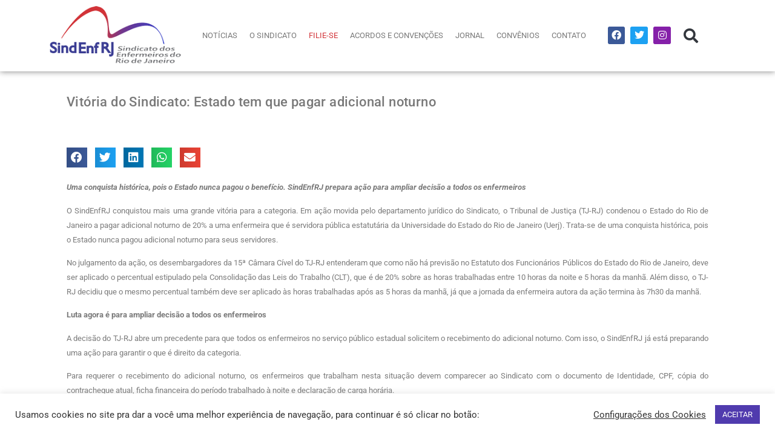

--- FILE ---
content_type: text/html; charset=UTF-8
request_url: https://sindenfrj.org.br/vitoria-do-sindicato-estado-tem-que-pagar-adicional-noturno/
body_size: 16954
content:
<!doctype html>
<html lang="pt-BR">
<head>
	<meta charset="UTF-8">
	<meta name="viewport" content="width=device-width, initial-scale=1">
	<link rel="profile" href="https://gmpg.org/xfn/11">
	<title>Vitória do Sindicato: Estado tem que pagar adicional noturno | SindEnf RJ</title>
<meta name='robots' content='max-image-preview:large' />
	<style>img:is([sizes="auto" i], [sizes^="auto," i]) { contain-intrinsic-size: 3000px 1500px }</style>
	<link rel='dns-prefetch' href='//use.fontawesome.com' />
<link rel="alternate" type="application/rss+xml" title="Feed para SindEnf RJ &raquo;" href="https://sindenfrj.org.br/feed/" />
<link rel="alternate" type="application/rss+xml" title="Feed de comentários para SindEnf RJ &raquo;" href="https://sindenfrj.org.br/comments/feed/" />
<link rel="alternate" type="application/rss+xml" title="Feed de comentários para SindEnf RJ &raquo; Vitória do Sindicato: Estado tem que pagar adicional noturno" href="https://sindenfrj.org.br/vitoria-do-sindicato-estado-tem-que-pagar-adicional-noturno/feed/" />
<script>
window._wpemojiSettings = {"baseUrl":"https:\/\/s.w.org\/images\/core\/emoji\/16.0.1\/72x72\/","ext":".png","svgUrl":"https:\/\/s.w.org\/images\/core\/emoji\/16.0.1\/svg\/","svgExt":".svg","source":{"concatemoji":"https:\/\/sindenfrj.org.br\/wp-includes\/js\/wp-emoji-release.min.js?ver=6ef144889a6acc38fc28a81b1211678e"}};
/*! This file is auto-generated */
!function(s,n){var o,i,e;function c(e){try{var t={supportTests:e,timestamp:(new Date).valueOf()};sessionStorage.setItem(o,JSON.stringify(t))}catch(e){}}function p(e,t,n){e.clearRect(0,0,e.canvas.width,e.canvas.height),e.fillText(t,0,0);var t=new Uint32Array(e.getImageData(0,0,e.canvas.width,e.canvas.height).data),a=(e.clearRect(0,0,e.canvas.width,e.canvas.height),e.fillText(n,0,0),new Uint32Array(e.getImageData(0,0,e.canvas.width,e.canvas.height).data));return t.every(function(e,t){return e===a[t]})}function u(e,t){e.clearRect(0,0,e.canvas.width,e.canvas.height),e.fillText(t,0,0);for(var n=e.getImageData(16,16,1,1),a=0;a<n.data.length;a++)if(0!==n.data[a])return!1;return!0}function f(e,t,n,a){switch(t){case"flag":return n(e,"\ud83c\udff3\ufe0f\u200d\u26a7\ufe0f","\ud83c\udff3\ufe0f\u200b\u26a7\ufe0f")?!1:!n(e,"\ud83c\udde8\ud83c\uddf6","\ud83c\udde8\u200b\ud83c\uddf6")&&!n(e,"\ud83c\udff4\udb40\udc67\udb40\udc62\udb40\udc65\udb40\udc6e\udb40\udc67\udb40\udc7f","\ud83c\udff4\u200b\udb40\udc67\u200b\udb40\udc62\u200b\udb40\udc65\u200b\udb40\udc6e\u200b\udb40\udc67\u200b\udb40\udc7f");case"emoji":return!a(e,"\ud83e\udedf")}return!1}function g(e,t,n,a){var r="undefined"!=typeof WorkerGlobalScope&&self instanceof WorkerGlobalScope?new OffscreenCanvas(300,150):s.createElement("canvas"),o=r.getContext("2d",{willReadFrequently:!0}),i=(o.textBaseline="top",o.font="600 32px Arial",{});return e.forEach(function(e){i[e]=t(o,e,n,a)}),i}function t(e){var t=s.createElement("script");t.src=e,t.defer=!0,s.head.appendChild(t)}"undefined"!=typeof Promise&&(o="wpEmojiSettingsSupports",i=["flag","emoji"],n.supports={everything:!0,everythingExceptFlag:!0},e=new Promise(function(e){s.addEventListener("DOMContentLoaded",e,{once:!0})}),new Promise(function(t){var n=function(){try{var e=JSON.parse(sessionStorage.getItem(o));if("object"==typeof e&&"number"==typeof e.timestamp&&(new Date).valueOf()<e.timestamp+604800&&"object"==typeof e.supportTests)return e.supportTests}catch(e){}return null}();if(!n){if("undefined"!=typeof Worker&&"undefined"!=typeof OffscreenCanvas&&"undefined"!=typeof URL&&URL.createObjectURL&&"undefined"!=typeof Blob)try{var e="postMessage("+g.toString()+"("+[JSON.stringify(i),f.toString(),p.toString(),u.toString()].join(",")+"));",a=new Blob([e],{type:"text/javascript"}),r=new Worker(URL.createObjectURL(a),{name:"wpTestEmojiSupports"});return void(r.onmessage=function(e){c(n=e.data),r.terminate(),t(n)})}catch(e){}c(n=g(i,f,p,u))}t(n)}).then(function(e){for(var t in e)n.supports[t]=e[t],n.supports.everything=n.supports.everything&&n.supports[t],"flag"!==t&&(n.supports.everythingExceptFlag=n.supports.everythingExceptFlag&&n.supports[t]);n.supports.everythingExceptFlag=n.supports.everythingExceptFlag&&!n.supports.flag,n.DOMReady=!1,n.readyCallback=function(){n.DOMReady=!0}}).then(function(){return e}).then(function(){var e;n.supports.everything||(n.readyCallback(),(e=n.source||{}).concatemoji?t(e.concatemoji):e.wpemoji&&e.twemoji&&(t(e.twemoji),t(e.wpemoji)))}))}((window,document),window._wpemojiSettings);
</script>
<link rel='stylesheet' id='acy_front_messages_css-css' href='https://sindenfrj.org.br/wp-content/plugins/acymailing/media/css/front/messages.min.css?v=1768222674&#038;ver=6ef144889a6acc38fc28a81b1211678e' media='all' />
<link rel='stylesheet' id='sbi_styles-css' href='https://sindenfrj.org.br/wp-content/plugins/instagram-feed/css/sbi-styles.min.css?ver=6.10.0' media='all' />
<style id='wp-emoji-styles-inline-css'>

	img.wp-smiley, img.emoji {
		display: inline !important;
		border: none !important;
		box-shadow: none !important;
		height: 1em !important;
		width: 1em !important;
		margin: 0 0.07em !important;
		vertical-align: -0.1em !important;
		background: none !important;
		padding: 0 !important;
	}
</style>
<link rel='stylesheet' id='wp-block-library-css' href='https://sindenfrj.org.br/wp-includes/css/dist/block-library/style.min.css?ver=6ef144889a6acc38fc28a81b1211678e' media='all' />
<link rel='stylesheet' id='wp-components-css' href='https://sindenfrj.org.br/wp-includes/css/dist/components/style.min.css?ver=6ef144889a6acc38fc28a81b1211678e' media='all' />
<link rel='stylesheet' id='wp-preferences-css' href='https://sindenfrj.org.br/wp-includes/css/dist/preferences/style.min.css?ver=6ef144889a6acc38fc28a81b1211678e' media='all' />
<link rel='stylesheet' id='wp-block-editor-css' href='https://sindenfrj.org.br/wp-includes/css/dist/block-editor/style.min.css?ver=6ef144889a6acc38fc28a81b1211678e' media='all' />
<link rel='stylesheet' id='popup-maker-block-library-style-css' href='https://sindenfrj.org.br/wp-content/plugins/popup-maker/dist/packages/block-library-style.css?ver=dbea705cfafe089d65f1' media='all' />
<style id='font-awesome-svg-styles-default-inline-css'>
.svg-inline--fa {
  display: inline-block;
  height: 1em;
  overflow: visible;
  vertical-align: -.125em;
}
</style>
<link rel='stylesheet' id='font-awesome-svg-styles-css' href='https://sindenfrj.org.br/wp-content/uploads/font-awesome/v5.15.1/css/svg-with-js.css' media='all' />
<style id='font-awesome-svg-styles-inline-css'>
   .wp-block-font-awesome-icon svg::before,
   .wp-rich-text-font-awesome-icon svg::before {content: unset;}
</style>
<style id='global-styles-inline-css'>
:root{--wp--preset--aspect-ratio--square: 1;--wp--preset--aspect-ratio--4-3: 4/3;--wp--preset--aspect-ratio--3-4: 3/4;--wp--preset--aspect-ratio--3-2: 3/2;--wp--preset--aspect-ratio--2-3: 2/3;--wp--preset--aspect-ratio--16-9: 16/9;--wp--preset--aspect-ratio--9-16: 9/16;--wp--preset--color--black: #000000;--wp--preset--color--cyan-bluish-gray: #abb8c3;--wp--preset--color--white: #ffffff;--wp--preset--color--pale-pink: #f78da7;--wp--preset--color--vivid-red: #cf2e2e;--wp--preset--color--luminous-vivid-orange: #ff6900;--wp--preset--color--luminous-vivid-amber: #fcb900;--wp--preset--color--light-green-cyan: #7bdcb5;--wp--preset--color--vivid-green-cyan: #00d084;--wp--preset--color--pale-cyan-blue: #8ed1fc;--wp--preset--color--vivid-cyan-blue: #0693e3;--wp--preset--color--vivid-purple: #9b51e0;--wp--preset--gradient--vivid-cyan-blue-to-vivid-purple: linear-gradient(135deg,rgba(6,147,227,1) 0%,rgb(155,81,224) 100%);--wp--preset--gradient--light-green-cyan-to-vivid-green-cyan: linear-gradient(135deg,rgb(122,220,180) 0%,rgb(0,208,130) 100%);--wp--preset--gradient--luminous-vivid-amber-to-luminous-vivid-orange: linear-gradient(135deg,rgba(252,185,0,1) 0%,rgba(255,105,0,1) 100%);--wp--preset--gradient--luminous-vivid-orange-to-vivid-red: linear-gradient(135deg,rgba(255,105,0,1) 0%,rgb(207,46,46) 100%);--wp--preset--gradient--very-light-gray-to-cyan-bluish-gray: linear-gradient(135deg,rgb(238,238,238) 0%,rgb(169,184,195) 100%);--wp--preset--gradient--cool-to-warm-spectrum: linear-gradient(135deg,rgb(74,234,220) 0%,rgb(151,120,209) 20%,rgb(207,42,186) 40%,rgb(238,44,130) 60%,rgb(251,105,98) 80%,rgb(254,248,76) 100%);--wp--preset--gradient--blush-light-purple: linear-gradient(135deg,rgb(255,206,236) 0%,rgb(152,150,240) 100%);--wp--preset--gradient--blush-bordeaux: linear-gradient(135deg,rgb(254,205,165) 0%,rgb(254,45,45) 50%,rgb(107,0,62) 100%);--wp--preset--gradient--luminous-dusk: linear-gradient(135deg,rgb(255,203,112) 0%,rgb(199,81,192) 50%,rgb(65,88,208) 100%);--wp--preset--gradient--pale-ocean: linear-gradient(135deg,rgb(255,245,203) 0%,rgb(182,227,212) 50%,rgb(51,167,181) 100%);--wp--preset--gradient--electric-grass: linear-gradient(135deg,rgb(202,248,128) 0%,rgb(113,206,126) 100%);--wp--preset--gradient--midnight: linear-gradient(135deg,rgb(2,3,129) 0%,rgb(40,116,252) 100%);--wp--preset--font-size--small: 13px;--wp--preset--font-size--medium: 20px;--wp--preset--font-size--large: 36px;--wp--preset--font-size--x-large: 42px;--wp--preset--spacing--20: 0.44rem;--wp--preset--spacing--30: 0.67rem;--wp--preset--spacing--40: 1rem;--wp--preset--spacing--50: 1.5rem;--wp--preset--spacing--60: 2.25rem;--wp--preset--spacing--70: 3.38rem;--wp--preset--spacing--80: 5.06rem;--wp--preset--shadow--natural: 6px 6px 9px rgba(0, 0, 0, 0.2);--wp--preset--shadow--deep: 12px 12px 50px rgba(0, 0, 0, 0.4);--wp--preset--shadow--sharp: 6px 6px 0px rgba(0, 0, 0, 0.2);--wp--preset--shadow--outlined: 6px 6px 0px -3px rgba(255, 255, 255, 1), 6px 6px rgba(0, 0, 0, 1);--wp--preset--shadow--crisp: 6px 6px 0px rgba(0, 0, 0, 1);}:root { --wp--style--global--content-size: 800px;--wp--style--global--wide-size: 1200px; }:where(body) { margin: 0; }.wp-site-blocks > .alignleft { float: left; margin-right: 2em; }.wp-site-blocks > .alignright { float: right; margin-left: 2em; }.wp-site-blocks > .aligncenter { justify-content: center; margin-left: auto; margin-right: auto; }:where(.wp-site-blocks) > * { margin-block-start: 24px; margin-block-end: 0; }:where(.wp-site-blocks) > :first-child { margin-block-start: 0; }:where(.wp-site-blocks) > :last-child { margin-block-end: 0; }:root { --wp--style--block-gap: 24px; }:root :where(.is-layout-flow) > :first-child{margin-block-start: 0;}:root :where(.is-layout-flow) > :last-child{margin-block-end: 0;}:root :where(.is-layout-flow) > *{margin-block-start: 24px;margin-block-end: 0;}:root :where(.is-layout-constrained) > :first-child{margin-block-start: 0;}:root :where(.is-layout-constrained) > :last-child{margin-block-end: 0;}:root :where(.is-layout-constrained) > *{margin-block-start: 24px;margin-block-end: 0;}:root :where(.is-layout-flex){gap: 24px;}:root :where(.is-layout-grid){gap: 24px;}.is-layout-flow > .alignleft{float: left;margin-inline-start: 0;margin-inline-end: 2em;}.is-layout-flow > .alignright{float: right;margin-inline-start: 2em;margin-inline-end: 0;}.is-layout-flow > .aligncenter{margin-left: auto !important;margin-right: auto !important;}.is-layout-constrained > .alignleft{float: left;margin-inline-start: 0;margin-inline-end: 2em;}.is-layout-constrained > .alignright{float: right;margin-inline-start: 2em;margin-inline-end: 0;}.is-layout-constrained > .aligncenter{margin-left: auto !important;margin-right: auto !important;}.is-layout-constrained > :where(:not(.alignleft):not(.alignright):not(.alignfull)){max-width: var(--wp--style--global--content-size);margin-left: auto !important;margin-right: auto !important;}.is-layout-constrained > .alignwide{max-width: var(--wp--style--global--wide-size);}body .is-layout-flex{display: flex;}.is-layout-flex{flex-wrap: wrap;align-items: center;}.is-layout-flex > :is(*, div){margin: 0;}body .is-layout-grid{display: grid;}.is-layout-grid > :is(*, div){margin: 0;}body{padding-top: 0px;padding-right: 0px;padding-bottom: 0px;padding-left: 0px;}a:where(:not(.wp-element-button)){text-decoration: underline;}:root :where(.wp-element-button, .wp-block-button__link){background-color: #32373c;border-width: 0;color: #fff;font-family: inherit;font-size: inherit;line-height: inherit;padding: calc(0.667em + 2px) calc(1.333em + 2px);text-decoration: none;}.has-black-color{color: var(--wp--preset--color--black) !important;}.has-cyan-bluish-gray-color{color: var(--wp--preset--color--cyan-bluish-gray) !important;}.has-white-color{color: var(--wp--preset--color--white) !important;}.has-pale-pink-color{color: var(--wp--preset--color--pale-pink) !important;}.has-vivid-red-color{color: var(--wp--preset--color--vivid-red) !important;}.has-luminous-vivid-orange-color{color: var(--wp--preset--color--luminous-vivid-orange) !important;}.has-luminous-vivid-amber-color{color: var(--wp--preset--color--luminous-vivid-amber) !important;}.has-light-green-cyan-color{color: var(--wp--preset--color--light-green-cyan) !important;}.has-vivid-green-cyan-color{color: var(--wp--preset--color--vivid-green-cyan) !important;}.has-pale-cyan-blue-color{color: var(--wp--preset--color--pale-cyan-blue) !important;}.has-vivid-cyan-blue-color{color: var(--wp--preset--color--vivid-cyan-blue) !important;}.has-vivid-purple-color{color: var(--wp--preset--color--vivid-purple) !important;}.has-black-background-color{background-color: var(--wp--preset--color--black) !important;}.has-cyan-bluish-gray-background-color{background-color: var(--wp--preset--color--cyan-bluish-gray) !important;}.has-white-background-color{background-color: var(--wp--preset--color--white) !important;}.has-pale-pink-background-color{background-color: var(--wp--preset--color--pale-pink) !important;}.has-vivid-red-background-color{background-color: var(--wp--preset--color--vivid-red) !important;}.has-luminous-vivid-orange-background-color{background-color: var(--wp--preset--color--luminous-vivid-orange) !important;}.has-luminous-vivid-amber-background-color{background-color: var(--wp--preset--color--luminous-vivid-amber) !important;}.has-light-green-cyan-background-color{background-color: var(--wp--preset--color--light-green-cyan) !important;}.has-vivid-green-cyan-background-color{background-color: var(--wp--preset--color--vivid-green-cyan) !important;}.has-pale-cyan-blue-background-color{background-color: var(--wp--preset--color--pale-cyan-blue) !important;}.has-vivid-cyan-blue-background-color{background-color: var(--wp--preset--color--vivid-cyan-blue) !important;}.has-vivid-purple-background-color{background-color: var(--wp--preset--color--vivid-purple) !important;}.has-black-border-color{border-color: var(--wp--preset--color--black) !important;}.has-cyan-bluish-gray-border-color{border-color: var(--wp--preset--color--cyan-bluish-gray) !important;}.has-white-border-color{border-color: var(--wp--preset--color--white) !important;}.has-pale-pink-border-color{border-color: var(--wp--preset--color--pale-pink) !important;}.has-vivid-red-border-color{border-color: var(--wp--preset--color--vivid-red) !important;}.has-luminous-vivid-orange-border-color{border-color: var(--wp--preset--color--luminous-vivid-orange) !important;}.has-luminous-vivid-amber-border-color{border-color: var(--wp--preset--color--luminous-vivid-amber) !important;}.has-light-green-cyan-border-color{border-color: var(--wp--preset--color--light-green-cyan) !important;}.has-vivid-green-cyan-border-color{border-color: var(--wp--preset--color--vivid-green-cyan) !important;}.has-pale-cyan-blue-border-color{border-color: var(--wp--preset--color--pale-cyan-blue) !important;}.has-vivid-cyan-blue-border-color{border-color: var(--wp--preset--color--vivid-cyan-blue) !important;}.has-vivid-purple-border-color{border-color: var(--wp--preset--color--vivid-purple) !important;}.has-vivid-cyan-blue-to-vivid-purple-gradient-background{background: var(--wp--preset--gradient--vivid-cyan-blue-to-vivid-purple) !important;}.has-light-green-cyan-to-vivid-green-cyan-gradient-background{background: var(--wp--preset--gradient--light-green-cyan-to-vivid-green-cyan) !important;}.has-luminous-vivid-amber-to-luminous-vivid-orange-gradient-background{background: var(--wp--preset--gradient--luminous-vivid-amber-to-luminous-vivid-orange) !important;}.has-luminous-vivid-orange-to-vivid-red-gradient-background{background: var(--wp--preset--gradient--luminous-vivid-orange-to-vivid-red) !important;}.has-very-light-gray-to-cyan-bluish-gray-gradient-background{background: var(--wp--preset--gradient--very-light-gray-to-cyan-bluish-gray) !important;}.has-cool-to-warm-spectrum-gradient-background{background: var(--wp--preset--gradient--cool-to-warm-spectrum) !important;}.has-blush-light-purple-gradient-background{background: var(--wp--preset--gradient--blush-light-purple) !important;}.has-blush-bordeaux-gradient-background{background: var(--wp--preset--gradient--blush-bordeaux) !important;}.has-luminous-dusk-gradient-background{background: var(--wp--preset--gradient--luminous-dusk) !important;}.has-pale-ocean-gradient-background{background: var(--wp--preset--gradient--pale-ocean) !important;}.has-electric-grass-gradient-background{background: var(--wp--preset--gradient--electric-grass) !important;}.has-midnight-gradient-background{background: var(--wp--preset--gradient--midnight) !important;}.has-small-font-size{font-size: var(--wp--preset--font-size--small) !important;}.has-medium-font-size{font-size: var(--wp--preset--font-size--medium) !important;}.has-large-font-size{font-size: var(--wp--preset--font-size--large) !important;}.has-x-large-font-size{font-size: var(--wp--preset--font-size--x-large) !important;}
:root :where(.wp-block-pullquote){font-size: 1.5em;line-height: 1.6;}
</style>
<link rel='stylesheet' id='cookie-law-info-css' href='https://sindenfrj.org.br/wp-content/plugins/cookie-law-info/legacy/public/css/cookie-law-info-public.css?ver=3.3.9.1' media='all' />
<link rel='stylesheet' id='cookie-law-info-gdpr-css' href='https://sindenfrj.org.br/wp-content/plugins/cookie-law-info/legacy/public/css/cookie-law-info-gdpr.css?ver=3.3.9.1' media='all' />
<link rel='stylesheet' id='hello-elementor-css' href='https://sindenfrj.org.br/wp-content/themes/hello-elementor/assets/css/reset.css?ver=3.4.4' media='all' />
<link rel='stylesheet' id='hello-elementor-theme-style-css' href='https://sindenfrj.org.br/wp-content/themes/hello-elementor/assets/css/theme.css?ver=3.4.4' media='all' />
<link rel='stylesheet' id='hello-elementor-header-footer-css' href='https://sindenfrj.org.br/wp-content/themes/hello-elementor/assets/css/header-footer.css?ver=3.4.4' media='all' />
<link rel='stylesheet' id='font-awesome-official-css' href='https://use.fontawesome.com/releases/v5.15.1/css/all.css' media='all' integrity="sha384-vp86vTRFVJgpjF9jiIGPEEqYqlDwgyBgEF109VFjmqGmIY/Y4HV4d3Gp2irVfcrp" crossorigin="anonymous" />
<link rel='stylesheet' id='dflip-style-css' href='https://sindenfrj.org.br/wp-content/plugins/3d-flipbook-dflip-lite/assets/css/dflip.min.css?ver=2.4.20' media='all' />
<link rel='stylesheet' id='elementor-frontend-css' href='https://sindenfrj.org.br/wp-content/plugins/elementor/assets/css/frontend.min.css?ver=3.30.2' media='all' />
<link rel='stylesheet' id='widget-nav-menu-css' href='https://sindenfrj.org.br/wp-content/plugins/elementor-pro/assets/css/widget-nav-menu.min.css?ver=3.30.0' media='all' />
<link rel='stylesheet' id='widget-image-css' href='https://sindenfrj.org.br/wp-content/plugins/elementor/assets/css/widget-image.min.css?ver=3.30.2' media='all' />
<link rel='stylesheet' id='widget-search-form-css' href='https://sindenfrj.org.br/wp-content/plugins/elementor-pro/assets/css/widget-search-form.min.css?ver=3.30.0' media='all' />
<link rel='stylesheet' id='elementor-icons-shared-0-css' href='https://sindenfrj.org.br/wp-content/plugins/elementor/assets/lib/font-awesome/css/fontawesome.min.css?ver=5.15.3' media='all' />
<link rel='stylesheet' id='elementor-icons-fa-solid-css' href='https://sindenfrj.org.br/wp-content/plugins/elementor/assets/lib/font-awesome/css/solid.min.css?ver=5.15.3' media='all' />
<link rel='stylesheet' id='widget-social-icons-css' href='https://sindenfrj.org.br/wp-content/plugins/elementor/assets/css/widget-social-icons.min.css?ver=3.30.2' media='all' />
<link rel='stylesheet' id='e-apple-webkit-css' href='https://sindenfrj.org.br/wp-content/plugins/elementor/assets/css/conditionals/apple-webkit.min.css?ver=3.30.2' media='all' />
<link rel='stylesheet' id='e-sticky-css' href='https://sindenfrj.org.br/wp-content/plugins/elementor-pro/assets/css/modules/sticky.min.css?ver=3.30.0' media='all' />
<link rel='stylesheet' id='widget-divider-css' href='https://sindenfrj.org.br/wp-content/plugins/elementor/assets/css/widget-divider.min.css?ver=3.30.2' media='all' />
<link rel='stylesheet' id='widget-heading-css' href='https://sindenfrj.org.br/wp-content/plugins/elementor/assets/css/widget-heading.min.css?ver=3.30.2' media='all' />
<link rel='stylesheet' id='widget-share-buttons-css' href='https://sindenfrj.org.br/wp-content/plugins/elementor-pro/assets/css/widget-share-buttons.min.css?ver=3.30.0' media='all' />
<link rel='stylesheet' id='elementor-icons-fa-brands-css' href='https://sindenfrj.org.br/wp-content/plugins/elementor/assets/lib/font-awesome/css/brands.min.css?ver=5.15.3' media='all' />
<link rel='stylesheet' id='elementor-icons-css' href='https://sindenfrj.org.br/wp-content/plugins/elementor/assets/lib/eicons/css/elementor-icons.min.css?ver=5.43.0' media='all' />
<link rel='stylesheet' id='elementor-post-2498-css' href='https://sindenfrj.org.br/wp-content/uploads/elementor/css/post-2498.css?ver=1752498087' media='all' />
<link rel='stylesheet' id='sbistyles-css' href='https://sindenfrj.org.br/wp-content/plugins/instagram-feed/css/sbi-styles.min.css?ver=6.10.0' media='all' />
<link rel='stylesheet' id='elementor-post-2500-css' href='https://sindenfrj.org.br/wp-content/uploads/elementor/css/post-2500.css?ver=1752504306' media='all' />
<link rel='stylesheet' id='elementor-post-2542-css' href='https://sindenfrj.org.br/wp-content/uploads/elementor/css/post-2542.css?ver=1758570822' media='all' />
<link rel='stylesheet' id='elementor-post-2583-css' href='https://sindenfrj.org.br/wp-content/uploads/elementor/css/post-2583.css?ver=1752498087' media='all' />
<link rel='stylesheet' id='font-awesome-official-v4shim-css' href='https://use.fontawesome.com/releases/v5.15.1/css/v4-shims.css' media='all' integrity="sha384-WCuYjm/u5NsK4s/NfnJeHuMj6zzN2HFyjhBu/SnZJj7eZ6+ds4zqIM3wYgL59Clf" crossorigin="anonymous" />
<style id='font-awesome-official-v4shim-inline-css'>
@font-face {
font-family: "FontAwesome";
font-display: block;
src: url("https://use.fontawesome.com/releases/v5.15.1/webfonts/fa-brands-400.eot"),
		url("https://use.fontawesome.com/releases/v5.15.1/webfonts/fa-brands-400.eot?#iefix") format("embedded-opentype"),
		url("https://use.fontawesome.com/releases/v5.15.1/webfonts/fa-brands-400.woff2") format("woff2"),
		url("https://use.fontawesome.com/releases/v5.15.1/webfonts/fa-brands-400.woff") format("woff"),
		url("https://use.fontawesome.com/releases/v5.15.1/webfonts/fa-brands-400.ttf") format("truetype"),
		url("https://use.fontawesome.com/releases/v5.15.1/webfonts/fa-brands-400.svg#fontawesome") format("svg");
}

@font-face {
font-family: "FontAwesome";
font-display: block;
src: url("https://use.fontawesome.com/releases/v5.15.1/webfonts/fa-solid-900.eot"),
		url("https://use.fontawesome.com/releases/v5.15.1/webfonts/fa-solid-900.eot?#iefix") format("embedded-opentype"),
		url("https://use.fontawesome.com/releases/v5.15.1/webfonts/fa-solid-900.woff2") format("woff2"),
		url("https://use.fontawesome.com/releases/v5.15.1/webfonts/fa-solid-900.woff") format("woff"),
		url("https://use.fontawesome.com/releases/v5.15.1/webfonts/fa-solid-900.ttf") format("truetype"),
		url("https://use.fontawesome.com/releases/v5.15.1/webfonts/fa-solid-900.svg#fontawesome") format("svg");
}

@font-face {
font-family: "FontAwesome";
font-display: block;
src: url("https://use.fontawesome.com/releases/v5.15.1/webfonts/fa-regular-400.eot"),
		url("https://use.fontawesome.com/releases/v5.15.1/webfonts/fa-regular-400.eot?#iefix") format("embedded-opentype"),
		url("https://use.fontawesome.com/releases/v5.15.1/webfonts/fa-regular-400.woff2") format("woff2"),
		url("https://use.fontawesome.com/releases/v5.15.1/webfonts/fa-regular-400.woff") format("woff"),
		url("https://use.fontawesome.com/releases/v5.15.1/webfonts/fa-regular-400.ttf") format("truetype"),
		url("https://use.fontawesome.com/releases/v5.15.1/webfonts/fa-regular-400.svg#fontawesome") format("svg");
unicode-range: U+F004-F005,U+F007,U+F017,U+F022,U+F024,U+F02E,U+F03E,U+F044,U+F057-F059,U+F06E,U+F070,U+F075,U+F07B-F07C,U+F080,U+F086,U+F089,U+F094,U+F09D,U+F0A0,U+F0A4-F0A7,U+F0C5,U+F0C7-F0C8,U+F0E0,U+F0EB,U+F0F3,U+F0F8,U+F0FE,U+F111,U+F118-F11A,U+F11C,U+F133,U+F144,U+F146,U+F14A,U+F14D-F14E,U+F150-F152,U+F15B-F15C,U+F164-F165,U+F185-F186,U+F191-F192,U+F1AD,U+F1C1-F1C9,U+F1CD,U+F1D8,U+F1E3,U+F1EA,U+F1F6,U+F1F9,U+F20A,U+F247-F249,U+F24D,U+F254-F25B,U+F25D,U+F267,U+F271-F274,U+F279,U+F28B,U+F28D,U+F2B5-F2B6,U+F2B9,U+F2BB,U+F2BD,U+F2C1-F2C2,U+F2D0,U+F2D2,U+F2DC,U+F2ED,U+F328,U+F358-F35B,U+F3A5,U+F3D1,U+F410,U+F4AD;
}
</style>
<link rel='stylesheet' id='elementor-gf-local-roboto-css' href='https://sindenfrj.org.br/wp-content/uploads/elementor/google-fonts/css/roboto.css?ver=1748644981' media='all' />
<link rel='stylesheet' id='elementor-gf-local-robotoslab-css' href='https://sindenfrj.org.br/wp-content/uploads/elementor/google-fonts/css/robotoslab.css?ver=1748644985' media='all' />
<!--n2css--><!--n2js--><script id="acy_front_messages_js-js-before">
var ACYM_AJAX_START = "https://sindenfrj.org.br/wp-admin/admin-ajax.php";
            var ACYM_AJAX_PARAMS = "?action=acymailing_router&noheader=1&nocache=1768824311";
            var ACYM_AJAX = ACYM_AJAX_START + ACYM_AJAX_PARAMS;
</script>
<script src="https://sindenfrj.org.br/wp-content/plugins/acymailing/media/js/front/messages.min.js?v=1768222674&amp;ver=6ef144889a6acc38fc28a81b1211678e" id="acy_front_messages_js-js"></script>
<script src="https://sindenfrj.org.br/wp-includes/js/jquery/jquery.min.js?ver=3.7.1" id="jquery-core-js"></script>
<script src="https://sindenfrj.org.br/wp-includes/js/jquery/jquery-migrate.min.js?ver=3.4.1" id="jquery-migrate-js"></script>
<script id="cookie-law-info-js-extra">
var Cli_Data = {"nn_cookie_ids":[],"cookielist":[],"non_necessary_cookies":[],"ccpaEnabled":"","ccpaRegionBased":"","ccpaBarEnabled":"","strictlyEnabled":["necessary","obligatoire"],"ccpaType":"gdpr","js_blocking":"1","custom_integration":"","triggerDomRefresh":"","secure_cookies":""};
var cli_cookiebar_settings = {"animate_speed_hide":"500","animate_speed_show":"500","background":"#FFF","border":"#b1a6a6c2","border_on":"","button_1_button_colour":"#503bae","button_1_button_hover":"#402f8b","button_1_link_colour":"#fff","button_1_as_button":"1","button_1_new_win":"","button_2_button_colour":"#333","button_2_button_hover":"#292929","button_2_link_colour":"#444","button_2_as_button":"","button_2_hidebar":"","button_3_button_colour":"#3566bb","button_3_button_hover":"#2a5296","button_3_link_colour":"#fff","button_3_as_button":"1","button_3_new_win":"","button_4_button_colour":"#000","button_4_button_hover":"#000000","button_4_link_colour":"#333333","button_4_as_button":"","button_7_button_colour":"#61a229","button_7_button_hover":"#4e8221","button_7_link_colour":"#fff","button_7_as_button":"1","button_7_new_win":"","font_family":"inherit","header_fix":"","notify_animate_hide":"1","notify_animate_show":"1","notify_div_id":"#cookie-law-info-bar","notify_position_horizontal":"right","notify_position_vertical":"bottom","scroll_close":"","scroll_close_reload":"","accept_close_reload":"","reject_close_reload":"","showagain_tab":"","showagain_background":"#fff","showagain_border":"#000","showagain_div_id":"#cookie-law-info-again","showagain_x_position":"100px","text":"#333333","show_once_yn":"","show_once":"10000","logging_on":"","as_popup":"","popup_overlay":"1","bar_heading_text":"","cookie_bar_as":"banner","popup_showagain_position":"bottom-right","widget_position":"left"};
var log_object = {"ajax_url":"https:\/\/sindenfrj.org.br\/wp-admin\/admin-ajax.php"};
</script>
<script src="https://sindenfrj.org.br/wp-content/plugins/cookie-law-info/legacy/public/js/cookie-law-info-public.js?ver=3.3.9.1" id="cookie-law-info-js"></script>
<link rel="https://api.w.org/" href="https://sindenfrj.org.br/wp-json/" /><link rel="alternate" title="JSON" type="application/json" href="https://sindenfrj.org.br/wp-json/wp/v2/posts/548" /><link rel="EditURI" type="application/rsd+xml" title="RSD" href="https://sindenfrj.org.br/xmlrpc.php?rsd" />
<link rel='shortlink' href='https://sindenfrj.org.br/?p=548' />
<link rel="alternate" title="oEmbed (JSON)" type="application/json+oembed" href="https://sindenfrj.org.br/wp-json/oembed/1.0/embed?url=https%3A%2F%2Fsindenfrj.org.br%2Fvitoria-do-sindicato-estado-tem-que-pagar-adicional-noturno%2F" />
<link rel="alternate" title="oEmbed (XML)" type="text/xml+oembed" href="https://sindenfrj.org.br/wp-json/oembed/1.0/embed?url=https%3A%2F%2Fsindenfrj.org.br%2Fvitoria-do-sindicato-estado-tem-que-pagar-adicional-noturno%2F&#038;format=xml" />

		<!-- GA Google Analytics @ https://m0n.co/ga -->
		<script>
			(function(i,s,o,g,r,a,m){i['GoogleAnalyticsObject']=r;i[r]=i[r]||function(){
			(i[r].q=i[r].q||[]).push(arguments)},i[r].l=1*new Date();a=s.createElement(o),
			m=s.getElementsByTagName(o)[0];a.async=1;a.src=g;m.parentNode.insertBefore(a,m)
			})(window,document,'script','https://www.google-analytics.com/analytics.js','ga');
			ga('create', 'UA-72384836-1', 'auto');
			ga('send', 'pageview');
		</script>

	<link rel="apple-touch-icon" sizes="180x180" href="/wp-content/uploads/fbrfg/apple-touch-icon.png">
<link rel="icon" type="image/png" sizes="32x32" href="/wp-content/uploads/fbrfg/favicon-32x32.png">
<link rel="icon" type="image/png" sizes="16x16" href="/wp-content/uploads/fbrfg/favicon-16x16.png">
<link rel="manifest" href="/wp-content/uploads/fbrfg/site.webmanifest">
<link rel="mask-icon" href="/wp-content/uploads/fbrfg/safari-pinned-tab.svg" color="#d23439">
<link rel="shortcut icon" href="/wp-content/uploads/fbrfg/favicon.ico">
<meta name="apple-mobile-web-app-title" content="SindEnfRJ">
<meta name="application-name" content="SindEnfRJ">
<meta name="msapplication-TileColor" content="#ffffff">
<meta name="msapplication-config" content="/wp-content/uploads/fbrfg/browserconfig.xml">
<meta name="theme-color" content="#ffffff"><meta name="generator" content="Elementor 3.30.2; features: additional_custom_breakpoints; settings: css_print_method-external, google_font-enabled, font_display-auto">
<!-- SEO meta tags powered by SmartCrawl https://wpmudev.com/project/smartcrawl-wordpress-seo/ -->
<meta name="description" content="Uma conquista histórica, pois o Estado nunca pagou o benefício. SindEnfRJ prepara ação para ampliar decisão a todos os enfermeiros O SindEnfRJ conquistou ma ..." />
<script type="application/ld+json">{"@context":"https:\/\/schema.org","@graph":[{"@type":"Organization","@id":"https:\/\/sindenfrj.org.br\/#schema-publishing-organization","url":"https:\/\/sindenfrj.org.br","name":"SindEnfRJ - Sindicato dos Enfermeiros do Estado do Rio de Janeiro","logo":{"@type":"ImageObject","@id":"https:\/\/sindenfrj.org.br\/#schema-organization-logo","url":"https:\/\/sindenfrj.org.br\/wp-content\/uploads\/2020\/12\/logo-default.jpg","height":60,"width":60}},{"@type":"WebSite","@id":"https:\/\/sindenfrj.org.br\/#schema-website","url":"https:\/\/sindenfrj.org.br","name":"SindEnfRJ - Sindicato dos Enfermeiros do Estado do Rio de Janeiro","encoding":"UTF-8","potentialAction":{"@type":"SearchAction","target":"https:\/\/sindenfrj.org.br\/search\/{search_term_string}\/","query-input":"required name=search_term_string"},"image":{"@type":"ImageObject","@id":"https:\/\/sindenfrj.org.br\/#schema-site-logo","url":"https:\/\/sindenfrj.org.br\/wp-content\/uploads\/2020\/12\/logo-default.jpg","height":250,"width":350}},{"@type":"BreadcrumbList","@id":"https:\/\/sindenfrj.org.br\/vitoria-do-sindicato-estado-tem-que-pagar-adicional-noturno?page&name=vitoria-do-sindicato-estado-tem-que-pagar-adicional-noturno\/#breadcrumb","itemListElement":[{"@type":"ListItem","position":1,"name":"Home","item":"https:\/\/sindenfrj.org.br"},{"@type":"ListItem","position":2,"name":"Not\u00edcias","item":"https:\/\/sindenfrj.org.br\/category\/noticias\/"},{"@type":"ListItem","position":3,"name":"Vit\u00f3ria do Sindicato: Estado tem que pagar adicional noturno"}]},{"@type":"Person","@id":"https:\/\/sindenfrj.org.br\/author\/enfermeiros\/#schema-author","name":"enfermeiros"},{"@type":"WebPage","@id":"https:\/\/sindenfrj.org.br\/vitoria-do-sindicato-estado-tem-que-pagar-adicional-noturno\/#schema-webpage","isPartOf":{"@id":"https:\/\/sindenfrj.org.br\/#schema-website"},"publisher":{"@id":"https:\/\/sindenfrj.org.br\/#schema-publishing-organization"},"url":"https:\/\/sindenfrj.org.br\/vitoria-do-sindicato-estado-tem-que-pagar-adicional-noturno\/","hasPart":[{"@type":"SiteNavigationElement","@id":"https:\/\/sindenfrj.org.br\/vitoria-do-sindicato-estado-tem-que-pagar-adicional-noturno\/#schema-nav-element-2609","name":"NOT\u00cdCIAS","url":"https:\/\/sindenfrj.org.br\/noticias\/"},{"@type":"SiteNavigationElement","@id":"https:\/\/sindenfrj.org.br\/vitoria-do-sindicato-estado-tem-que-pagar-adicional-noturno\/#schema-nav-element-2608","name":"O SINDICATO","url":"https:\/\/sindenfrj.org.br\/o-sindicato\/"},{"@type":"SiteNavigationElement","@id":"https:\/\/sindenfrj.org.br\/vitoria-do-sindicato-estado-tem-que-pagar-adicional-noturno\/#schema-nav-element-2607","name":"FILIE-SE","url":"https:\/\/sindenfrj.org.br\/sindicalize-se\/"},{"@type":"SiteNavigationElement","@id":"https:\/\/sindenfrj.org.br\/vitoria-do-sindicato-estado-tem-que-pagar-adicional-noturno\/#schema-nav-element-3433","name":"ACORDOS E CONVEN\u00c7\u00d5ES","url":"https:\/\/sindenfrj.org.br\/acordos-e-convencoes\/"},{"@type":"SiteNavigationElement","@id":"https:\/\/sindenfrj.org.br\/vitoria-do-sindicato-estado-tem-que-pagar-adicional-noturno\/#schema-nav-element-2666","name":"JORNAL","url":"https:\/\/sindenfrj.org.br\/jornal\/"},{"@type":"SiteNavigationElement","@id":"https:\/\/sindenfrj.org.br\/vitoria-do-sindicato-estado-tem-que-pagar-adicional-noturno\/#schema-nav-element-2634","name":"CONV\u00caNIOS","url":"https:\/\/sindenfrj.org.br\/convenios\/"},{"@type":"SiteNavigationElement","@id":"https:\/\/sindenfrj.org.br\/vitoria-do-sindicato-estado-tem-que-pagar-adicional-noturno\/#schema-nav-element-2639","name":"CONTATO","url":"https:\/\/sindenfrj.org.br\/contato\/"}]},{"@type":"Article","mainEntityOfPage":{"@id":"https:\/\/sindenfrj.org.br\/vitoria-do-sindicato-estado-tem-que-pagar-adicional-noturno\/#schema-webpage"},"author":{"@id":"https:\/\/sindenfrj.org.br\/author\/enfermeiros\/#schema-author"},"publisher":{"@id":"https:\/\/sindenfrj.org.br\/#schema-publishing-organization"},"dateModified":"2013-07-02T03:00:00","datePublished":"2013-07-02T03:00:00","headline":"Vit\u00f3ria do Sindicato: Estado tem que pagar adicional noturno | SindEnf RJ","description":"Uma conquista hist\u00f3rica, pois o Estado nunca pagou o benef\u00edcio. SindEnfRJ prepara a\u00e7\u00e3o para ampliar decis\u00e3o a todos os enfermeiros O SindEnfRJ conquistou ma ...","name":"Vit\u00f3ria do Sindicato: Estado tem que pagar adicional noturno","image":{"@type":"ImageObject","@id":"https:\/\/sindenfrj.org.br\/vitoria-do-sindicato-estado-tem-que-pagar-adicional-noturno\/#schema-article-image","url":"https:\/\/sindenfrj.org.br\/wp-content\/uploads\/2013\/07\/e67ec824afbc9f855ad850f1b49c5b05.jpg"},"thumbnailUrl":"https:\/\/sindenfrj.org.br\/wp-content\/uploads\/2013\/07\/e67ec824afbc9f855ad850f1b49c5b05.jpg"}]}</script>
<meta property="og:type" content="article" />
<meta property="og:url" content="https://sindenfrj.org.br/vitoria-do-sindicato-estado-tem-que-pagar-adicional-noturno/" />
<meta property="og:title" content="Vitória do Sindicato: Estado tem que pagar adicional noturno | SindEnf RJ" />
<meta property="og:description" content="Uma conquista histórica, pois o Estado nunca pagou o benefício. SindEnfRJ prepara ação para ampliar decisão a todos os enfermeiros O SindEnfRJ conquistou ma ..." />
<meta property="og:image" content="https://sindenfrj.org.br/wp-content/uploads/2013/07/e67ec824afbc9f855ad850f1b49c5b05.jpg" />
<meta property="article:published_time" content="2013-07-02T03:00:00" />
<meta property="article:author" content="enfermeiros" />
<meta name="twitter:card" content="summary_large_image" />
<meta name="twitter:site" content="sindenf_rj" />
<meta name="twitter:title" content="Vitória do Sindicato: Estado tem que pagar adicional noturno | SindEnf RJ" />
<meta name="twitter:description" content="Uma conquista histórica, pois o Estado nunca pagou o benefício. SindEnfRJ prepara ação para ampliar decisão a todos os enfermeiros O SindEnfRJ conquistou ma ..." />
<meta name="twitter:image" content="https://sindenfrj.org.br/wp-content/uploads/2013/07/e67ec824afbc9f855ad850f1b49c5b05.jpg" />
<!-- /SEO -->
			<style>
				.e-con.e-parent:nth-of-type(n+4):not(.e-lazyloaded):not(.e-no-lazyload),
				.e-con.e-parent:nth-of-type(n+4):not(.e-lazyloaded):not(.e-no-lazyload) * {
					background-image: none !important;
				}
				@media screen and (max-height: 1024px) {
					.e-con.e-parent:nth-of-type(n+3):not(.e-lazyloaded):not(.e-no-lazyload),
					.e-con.e-parent:nth-of-type(n+3):not(.e-lazyloaded):not(.e-no-lazyload) * {
						background-image: none !important;
					}
				}
				@media screen and (max-height: 640px) {
					.e-con.e-parent:nth-of-type(n+2):not(.e-lazyloaded):not(.e-no-lazyload),
					.e-con.e-parent:nth-of-type(n+2):not(.e-lazyloaded):not(.e-no-lazyload) * {
						background-image: none !important;
					}
				}
			</style>
			</head>
<body class="wp-singular post-template-default single single-post postid-548 single-format-standard wp-embed-responsive wp-theme-hello-elementor hello-elementor-default elementor-default elementor-kit-2498 elementor-page-2583">


<a class="skip-link screen-reader-text" href="#content">Ir para o conteúdo</a>

		<div data-elementor-type="header" data-elementor-id="2500" class="elementor elementor-2500 elementor-location-header" data-elementor-post-type="elementor_library">
					<section class="elementor-section elementor-top-section elementor-element elementor-element-6b079d9 elementor-section-boxed elementor-section-height-default elementor-section-height-default" data-id="6b079d9" data-element_type="section" data-settings="{&quot;background_background&quot;:&quot;classic&quot;,&quot;sticky&quot;:&quot;top&quot;,&quot;sticky_on&quot;:[&quot;desktop&quot;,&quot;tablet&quot;,&quot;mobile&quot;],&quot;sticky_offset&quot;:0,&quot;sticky_effects_offset&quot;:0,&quot;sticky_anchor_link_offset&quot;:0}">
						<div class="elementor-container elementor-column-gap-default">
					<div class="elementor-column elementor-col-20 elementor-top-column elementor-element elementor-element-82a0d27 elementor-hidden-desktop" data-id="82a0d27" data-element_type="column">
			<div class="elementor-widget-wrap elementor-element-populated">
						<div class="elementor-element elementor-element-4680b6c elementor-nav-menu--stretch elementor-nav-menu__text-align-center elementor-nav-menu--toggle elementor-nav-menu--burger elementor-widget elementor-widget-nav-menu" data-id="4680b6c" data-element_type="widget" data-settings="{&quot;layout&quot;:&quot;dropdown&quot;,&quot;full_width&quot;:&quot;stretch&quot;,&quot;submenu_icon&quot;:{&quot;value&quot;:&quot;&lt;i class=\&quot;fas fa-caret-down\&quot;&gt;&lt;\/i&gt;&quot;,&quot;library&quot;:&quot;fa-solid&quot;},&quot;toggle&quot;:&quot;burger&quot;}" data-widget_type="nav-menu.default">
				<div class="elementor-widget-container">
							<div class="elementor-menu-toggle" role="button" tabindex="0" aria-label="Menu Toggle" aria-expanded="false">
			<i aria-hidden="true" role="presentation" class="elementor-menu-toggle__icon--open eicon-menu-bar"></i><i aria-hidden="true" role="presentation" class="elementor-menu-toggle__icon--close eicon-close"></i>		</div>
					<nav class="elementor-nav-menu--dropdown elementor-nav-menu__container" aria-hidden="true">
				<ul id="menu-2-4680b6c" class="elementor-nav-menu"><li class="menu-item menu-item-type-post_type menu-item-object-page menu-item-2609"><a href="https://sindenfrj.org.br/noticias/" class="elementor-item" tabindex="-1">NOTÍCIAS</a></li>
<li class="menu-item menu-item-type-post_type menu-item-object-page menu-item-2608"><a href="https://sindenfrj.org.br/o-sindicato/" class="elementor-item" tabindex="-1">O SINDICATO</a></li>
<li class="destaque menu-item menu-item-type-post_type menu-item-object-page menu-item-2607"><a href="https://sindenfrj.org.br/sindicalize-se/" class="elementor-item" tabindex="-1">FILIE-SE</a></li>
<li class="menu-item menu-item-type-post_type menu-item-object-page menu-item-3433"><a href="https://sindenfrj.org.br/acordos-e-convencoes/" class="elementor-item" tabindex="-1">ACORDOS E CONVENÇÕES</a></li>
<li class="menu-item menu-item-type-post_type menu-item-object-page menu-item-2666"><a href="https://sindenfrj.org.br/jornal/" class="elementor-item" tabindex="-1">JORNAL</a></li>
<li class="menu-item menu-item-type-post_type menu-item-object-page menu-item-2634"><a href="https://sindenfrj.org.br/convenios/" class="elementor-item" tabindex="-1">CONVÊNIOS</a></li>
<li class="menu-item menu-item-type-post_type menu-item-object-page menu-item-2639"><a href="https://sindenfrj.org.br/contato/" class="elementor-item" tabindex="-1">CONTATO</a></li>
</ul>			</nav>
						</div>
				</div>
					</div>
		</div>
				<div class="elementor-column elementor-col-20 elementor-top-column elementor-element elementor-element-1d0dade" data-id="1d0dade" data-element_type="column">
			<div class="elementor-widget-wrap elementor-element-populated">
						<div class="elementor-element elementor-element-6804d94 elementor-widget elementor-widget-image" data-id="6804d94" data-element_type="widget" data-widget_type="image.default">
				<div class="elementor-widget-container">
																<a href="https://sindenfrj.org.br">
							<img width="243" height="108" src="https://sindenfrj.org.br/wp-content/uploads/2020/12/logo-3.png" class="attachment-medium_large size-medium_large wp-image-2550" alt="" />								</a>
															</div>
				</div>
					</div>
		</div>
				<div class="elementor-column elementor-col-20 elementor-top-column elementor-element elementor-element-27a7888 elementor-hidden-desktop elementor-hidden-tablet" data-id="27a7888" data-element_type="column">
			<div class="elementor-widget-wrap elementor-element-populated">
						<div class="elementor-element elementor-element-ed40152 elementor-search-form--skin-full_screen elementor-widget elementor-widget-search-form" data-id="ed40152" data-element_type="widget" data-settings="{&quot;skin&quot;:&quot;full_screen&quot;}" data-widget_type="search-form.default">
				<div class="elementor-widget-container">
							<search role="search">
			<form class="elementor-search-form" action="https://sindenfrj.org.br" method="get">
												<div class="elementor-search-form__toggle" role="button" tabindex="0" aria-label="Search">
					<i aria-hidden="true" class="fas fa-search"></i>				</div>
								<div class="elementor-search-form__container">
					<label class="elementor-screen-only" for="elementor-search-form-ed40152">Search</label>

					
					<input id="elementor-search-form-ed40152" placeholder="Buscar" class="elementor-search-form__input" type="search" name="s" value="">
					
					
										<div class="dialog-lightbox-close-button dialog-close-button" role="button" tabindex="0" aria-label="Close this search box.">
						<i aria-hidden="true" class="eicon-close"></i>					</div>
									</div>
			</form>
		</search>
						</div>
				</div>
					</div>
		</div>
				<div class="elementor-column elementor-col-20 elementor-top-column elementor-element elementor-element-97d6701 elementor-hidden-phone" data-id="97d6701" data-element_type="column">
			<div class="elementor-widget-wrap elementor-element-populated">
						<div class="elementor-element elementor-element-4bf3103 elementor-hidden-tablet elementor-hidden-phone elementor-nav-menu__align-center elementor-nav-menu--dropdown-tablet elementor-nav-menu__text-align-aside elementor-nav-menu--toggle elementor-nav-menu--burger elementor-widget elementor-widget-nav-menu" data-id="4bf3103" data-element_type="widget" data-settings="{&quot;layout&quot;:&quot;horizontal&quot;,&quot;submenu_icon&quot;:{&quot;value&quot;:&quot;&lt;i class=\&quot;fas fa-caret-down\&quot;&gt;&lt;\/i&gt;&quot;,&quot;library&quot;:&quot;fa-solid&quot;},&quot;toggle&quot;:&quot;burger&quot;}" data-widget_type="nav-menu.default">
				<div class="elementor-widget-container">
								<nav aria-label="Menu" class="elementor-nav-menu--main elementor-nav-menu__container elementor-nav-menu--layout-horizontal e--pointer-none">
				<ul id="menu-1-4bf3103" class="elementor-nav-menu"><li class="menu-item menu-item-type-post_type menu-item-object-page menu-item-2609"><a href="https://sindenfrj.org.br/noticias/" class="elementor-item">NOTÍCIAS</a></li>
<li class="menu-item menu-item-type-post_type menu-item-object-page menu-item-2608"><a href="https://sindenfrj.org.br/o-sindicato/" class="elementor-item">O SINDICATO</a></li>
<li class="destaque menu-item menu-item-type-post_type menu-item-object-page menu-item-2607"><a href="https://sindenfrj.org.br/sindicalize-se/" class="elementor-item">FILIE-SE</a></li>
<li class="menu-item menu-item-type-post_type menu-item-object-page menu-item-3433"><a href="https://sindenfrj.org.br/acordos-e-convencoes/" class="elementor-item">ACORDOS E CONVENÇÕES</a></li>
<li class="menu-item menu-item-type-post_type menu-item-object-page menu-item-2666"><a href="https://sindenfrj.org.br/jornal/" class="elementor-item">JORNAL</a></li>
<li class="menu-item menu-item-type-post_type menu-item-object-page menu-item-2634"><a href="https://sindenfrj.org.br/convenios/" class="elementor-item">CONVÊNIOS</a></li>
<li class="menu-item menu-item-type-post_type menu-item-object-page menu-item-2639"><a href="https://sindenfrj.org.br/contato/" class="elementor-item">CONTATO</a></li>
</ul>			</nav>
					<div class="elementor-menu-toggle" role="button" tabindex="0" aria-label="Menu Toggle" aria-expanded="false">
			<i aria-hidden="true" role="presentation" class="elementor-menu-toggle__icon--open eicon-menu-bar"></i><i aria-hidden="true" role="presentation" class="elementor-menu-toggle__icon--close eicon-close"></i>		</div>
					<nav class="elementor-nav-menu--dropdown elementor-nav-menu__container" aria-hidden="true">
				<ul id="menu-2-4bf3103" class="elementor-nav-menu"><li class="menu-item menu-item-type-post_type menu-item-object-page menu-item-2609"><a href="https://sindenfrj.org.br/noticias/" class="elementor-item" tabindex="-1">NOTÍCIAS</a></li>
<li class="menu-item menu-item-type-post_type menu-item-object-page menu-item-2608"><a href="https://sindenfrj.org.br/o-sindicato/" class="elementor-item" tabindex="-1">O SINDICATO</a></li>
<li class="destaque menu-item menu-item-type-post_type menu-item-object-page menu-item-2607"><a href="https://sindenfrj.org.br/sindicalize-se/" class="elementor-item" tabindex="-1">FILIE-SE</a></li>
<li class="menu-item menu-item-type-post_type menu-item-object-page menu-item-3433"><a href="https://sindenfrj.org.br/acordos-e-convencoes/" class="elementor-item" tabindex="-1">ACORDOS E CONVENÇÕES</a></li>
<li class="menu-item menu-item-type-post_type menu-item-object-page menu-item-2666"><a href="https://sindenfrj.org.br/jornal/" class="elementor-item" tabindex="-1">JORNAL</a></li>
<li class="menu-item menu-item-type-post_type menu-item-object-page menu-item-2634"><a href="https://sindenfrj.org.br/convenios/" class="elementor-item" tabindex="-1">CONVÊNIOS</a></li>
<li class="menu-item menu-item-type-post_type menu-item-object-page menu-item-2639"><a href="https://sindenfrj.org.br/contato/" class="elementor-item" tabindex="-1">CONTATO</a></li>
</ul>			</nav>
						</div>
				</div>
					</div>
		</div>
				<div class="elementor-column elementor-col-20 elementor-top-column elementor-element elementor-element-b0476c7" data-id="b0476c7" data-element_type="column">
			<div class="elementor-widget-wrap elementor-element-populated">
						<section class="elementor-section elementor-inner-section elementor-element elementor-element-9a153ed elementor-reverse-mobile elementor-section-boxed elementor-section-height-default elementor-section-height-default" data-id="9a153ed" data-element_type="section">
						<div class="elementor-container elementor-column-gap-default">
					<div class="elementor-column elementor-col-50 elementor-inner-column elementor-element elementor-element-bb52916" data-id="bb52916" data-element_type="column">
			<div class="elementor-widget-wrap elementor-element-populated">
						<div class="elementor-element elementor-element-8d94a1c elementor-shape-rounded elementor-grid-0 e-grid-align-center elementor-widget elementor-widget-social-icons" data-id="8d94a1c" data-element_type="widget" data-widget_type="social-icons.default">
				<div class="elementor-widget-container">
							<div class="elementor-social-icons-wrapper elementor-grid" role="list">
							<span class="elementor-grid-item" role="listitem">
					<a class="elementor-icon elementor-social-icon elementor-social-icon-facebook elementor-repeater-item-05b6e09" href="https://web.facebook.com/SindEnfRJ/" target="_blank">
						<span class="elementor-screen-only">Facebook</span>
						<i class="fab fa-facebook"></i>					</a>
				</span>
							<span class="elementor-grid-item" role="listitem">
					<a class="elementor-icon elementor-social-icon elementor-social-icon-twitter elementor-repeater-item-b2e6647" href="https://twitter.com/sindenf_rj" target="_blank">
						<span class="elementor-screen-only">Twitter</span>
						<i class="fab fa-twitter"></i>					</a>
				</span>
							<span class="elementor-grid-item" role="listitem">
					<a class="elementor-icon elementor-social-icon elementor-social-icon-instagram elementor-repeater-item-c342e7e" href="https://www.instagram.com/sindenf_rj/?hl=pt-br" target="_blank">
						<span class="elementor-screen-only">Instagram</span>
						<i class="fab fa-instagram"></i>					</a>
				</span>
					</div>
						</div>
				</div>
					</div>
		</div>
				<div class="elementor-column elementor-col-50 elementor-inner-column elementor-element elementor-element-95f5671 elementor-hidden-phone" data-id="95f5671" data-element_type="column">
			<div class="elementor-widget-wrap elementor-element-populated">
						<div class="elementor-element elementor-element-5f33588 elementor-search-form--skin-full_screen elementor-widget elementor-widget-search-form" data-id="5f33588" data-element_type="widget" data-settings="{&quot;skin&quot;:&quot;full_screen&quot;}" data-widget_type="search-form.default">
				<div class="elementor-widget-container">
							<search role="search">
			<form class="elementor-search-form" action="https://sindenfrj.org.br" method="get">
												<div class="elementor-search-form__toggle" role="button" tabindex="0" aria-label="Search">
					<i aria-hidden="true" class="fas fa-search"></i>				</div>
								<div class="elementor-search-form__container">
					<label class="elementor-screen-only" for="elementor-search-form-5f33588">Search</label>

					
					<input id="elementor-search-form-5f33588" placeholder="Buscar" class="elementor-search-form__input" type="search" name="s" value="">
					
					
										<div class="dialog-lightbox-close-button dialog-close-button" role="button" tabindex="0" aria-label="Close this search box.">
						<i aria-hidden="true" class="eicon-close"></i>					</div>
									</div>
			</form>
		</search>
						</div>
				</div>
					</div>
		</div>
					</div>
		</section>
					</div>
		</div>
					</div>
		</section>
				</div>
				<div data-elementor-type="single-post" data-elementor-id="2583" class="elementor elementor-2583 elementor-location-single post-548 post type-post status-publish format-standard has-post-thumbnail hentry category-noticias" data-elementor-post-type="elementor_library">
					<section class="elementor-section elementor-top-section elementor-element elementor-element-351c757 elementor-section-boxed elementor-section-height-default elementor-section-height-default" data-id="351c757" data-element_type="section">
						<div class="elementor-container elementor-column-gap-default">
					<div class="elementor-column elementor-col-100 elementor-top-column elementor-element elementor-element-ff0775a" data-id="ff0775a" data-element_type="column">
			<div class="elementor-widget-wrap elementor-element-populated">
						<div class="elementor-element elementor-element-f8df1a6 elementor-widget elementor-widget-theme-post-title elementor-page-title elementor-widget-heading" data-id="f8df1a6" data-element_type="widget" data-widget_type="theme-post-title.default">
				<div class="elementor-widget-container">
					<h1 class="elementor-heading-title elementor-size-default">Vitória do Sindicato: Estado tem que pagar adicional noturno</h1>				</div>
				</div>
				<section class="elementor-section elementor-inner-section elementor-element elementor-element-212040c elementor-section-boxed elementor-section-height-default elementor-section-height-default" data-id="212040c" data-element_type="section">
						<div class="elementor-container elementor-column-gap-default">
					<div class="elementor-column elementor-col-33 elementor-inner-column elementor-element elementor-element-1e02e72 elementor-hidden-phone" data-id="1e02e72" data-element_type="column">
			<div class="elementor-widget-wrap">
							</div>
		</div>
				<div class="elementor-column elementor-col-33 elementor-inner-column elementor-element elementor-element-640deab" data-id="640deab" data-element_type="column">
			<div class="elementor-widget-wrap elementor-element-populated">
						<div class="elementor-element elementor-element-aaf7509 elementor-widget elementor-widget-theme-post-featured-image elementor-widget-image" data-id="aaf7509" data-element_type="widget" data-widget_type="theme-post-featured-image.default">
				<div class="elementor-widget-container">
															<img width="1" height="1" src="https://sindenfrj.org.br/wp-content/uploads/2013/07/e67ec824afbc9f855ad850f1b49c5b05.jpg" class="attachment-large size-large wp-image-547" alt="" />															</div>
				</div>
					</div>
		</div>
				<div class="elementor-column elementor-col-33 elementor-inner-column elementor-element elementor-element-20969c6 elementor-hidden-phone" data-id="20969c6" data-element_type="column">
			<div class="elementor-widget-wrap">
							</div>
		</div>
					</div>
		</section>
				<div class="elementor-element elementor-element-2823c9f elementor-share-buttons--view-icon elementor-share-buttons--align-left elementor-share-buttons--skin-gradient elementor-share-buttons--shape-square elementor-grid-0 elementor-share-buttons--color-official elementor-widget elementor-widget-share-buttons" data-id="2823c9f" data-element_type="widget" data-widget_type="share-buttons.default">
				<div class="elementor-widget-container">
							<div class="elementor-grid" role="list">
								<div class="elementor-grid-item" role="listitem">
						<div class="elementor-share-btn elementor-share-btn_facebook" role="button" tabindex="0" aria-label="Share on facebook">
															<span class="elementor-share-btn__icon">
								<i class="fab fa-facebook" aria-hidden="true"></i>							</span>
																				</div>
					</div>
									<div class="elementor-grid-item" role="listitem">
						<div class="elementor-share-btn elementor-share-btn_twitter" role="button" tabindex="0" aria-label="Share on twitter">
															<span class="elementor-share-btn__icon">
								<i class="fab fa-twitter" aria-hidden="true"></i>							</span>
																				</div>
					</div>
									<div class="elementor-grid-item" role="listitem">
						<div class="elementor-share-btn elementor-share-btn_linkedin" role="button" tabindex="0" aria-label="Share on linkedin">
															<span class="elementor-share-btn__icon">
								<i class="fab fa-linkedin" aria-hidden="true"></i>							</span>
																				</div>
					</div>
									<div class="elementor-grid-item" role="listitem">
						<div class="elementor-share-btn elementor-share-btn_whatsapp" role="button" tabindex="0" aria-label="Share on whatsapp">
															<span class="elementor-share-btn__icon">
								<i class="fab fa-whatsapp" aria-hidden="true"></i>							</span>
																				</div>
					</div>
									<div class="elementor-grid-item" role="listitem">
						<div class="elementor-share-btn elementor-share-btn_email" role="button" tabindex="0" aria-label="Share on email">
															<span class="elementor-share-btn__icon">
								<i class="fas fa-envelope" aria-hidden="true"></i>							</span>
																				</div>
					</div>
						</div>
						</div>
				</div>
				<div class="elementor-element elementor-element-ce5161c elementor-widget elementor-widget-theme-post-content" data-id="ce5161c" data-element_type="widget" data-widget_type="theme-post-content.default">
				<div class="elementor-widget-container">
					<p><strong><em style="font-size: 13px;">Uma conquista histórica, pois o Estado nunca pagou o benefício. SindEnfRJ prepara ação para ampliar decisão a todos os enfermeiros</em></strong></p>
<p style="text-align: justify;"><span style="font-size: 13px;">O SindEnfRJ conquistou mais uma grande vitória para a categoria. Em ação movida pelo departamento jurídico do Sindicato, o Tribunal de Justiça (TJ-RJ) condenou o Estado do Rio de Janeiro a pagar adicional noturno de 20% a uma enfermeira que é servidora pública estatutária da Universidade do Estado do Rio de Janeiro (Uerj). Trata-se de uma conquista histórica, pois o Estado nunca pagou adicional noturno para seus servidores.</span></p>
<p style="text-align: justify;"><span style="font-size: 13px;">No julgamento da ação, os desembargadores da 15ª Câmara Cível do TJ-RJ entenderam que como não há previsão no Estatuto dos Funcionários Públicos do Estado do Rio de Janeiro, deve ser aplicado o percentual estipulado pela Consolidação das Leis do Trabalho (CLT), que é de 20% sobre as horas trabalhadas entre 10 horas da noite e 5 horas da manhã. Além disso, o TJ-RJ decidiu que o mesmo percentual também deve ser aplicado às horas trabalhadas após as 5 horas da manhã, já que a jornada da enfermeira autora da ação termina às 7h30 da manhã.</span></p>
<p style="text-align: justify;"><strong style="font-size: 13px;">Luta agora é para ampliar decisão a todos os enfermeiros</strong></p>
<p style="text-align: justify;"><span style="font-size: 13px;">A decisão do TJ-RJ abre um precedente para que todos os enfermeiros no serviço público estadual solicitem o recebimento do adicional noturno. Com isso, o SindEnfRJ já está preparando uma ação para garantir o que é direito da categoria.</span></p>
<p style="text-align: justify;"><span style="font-size: 13px;">Para requerer o recebimento do adicional noturno, os enfermeiros que trabalham nesta situação devem comparecer ao Sindicato com o documento de Identidade, CPF, cópia do contracheque atual, ficha financeira do período trabalhado à noite e declaração de carga horária.</span></p>
				</div>
				</div>
					</div>
		</div>
					</div>
		</section>
				</div>
				<div data-elementor-type="footer" data-elementor-id="2542" class="elementor elementor-2542 elementor-location-footer" data-elementor-post-type="elementor_library">
					<section class="elementor-section elementor-top-section elementor-element elementor-element-0289ab0 titulo elementor-section-boxed elementor-section-height-default elementor-section-height-default" data-id="0289ab0" data-element_type="section">
						<div class="elementor-container elementor-column-gap-default">
					<div class="elementor-column elementor-col-100 elementor-top-column elementor-element elementor-element-d6b0082" data-id="d6b0082" data-element_type="column">
			<div class="elementor-widget-wrap elementor-element-populated">
						<div class="elementor-element elementor-element-ef914a7 elementor-widget-divider--view-line elementor-widget elementor-widget-divider" data-id="ef914a7" data-element_type="widget" data-widget_type="divider.default">
				<div class="elementor-widget-container">
							<div class="elementor-divider">
			<span class="elementor-divider-separator">
						</span>
		</div>
						</div>
				</div>
				<div class="elementor-element elementor-element-a511086 elementor-widget-divider--view-line elementor-widget elementor-widget-divider" data-id="a511086" data-element_type="widget" data-widget_type="divider.default">
				<div class="elementor-widget-container">
							<div class="elementor-divider">
			<span class="elementor-divider-separator">
						</span>
		</div>
						</div>
				</div>
					</div>
		</div>
					</div>
		</section>
				<section class="elementor-section elementor-top-section elementor-element elementor-element-d2a8641 linha elementor-section-boxed elementor-section-height-default elementor-section-height-default" data-id="d2a8641" data-element_type="section" data-settings="{&quot;background_background&quot;:&quot;classic&quot;}">
						<div class="elementor-container elementor-column-gap-default">
					<div class="elementor-column elementor-col-100 elementor-top-column elementor-element elementor-element-a6bf712" data-id="a6bf712" data-element_type="column">
			<div class="elementor-widget-wrap elementor-element-populated">
						<div class="elementor-element elementor-element-7d9d9c0 elementor-widget elementor-widget-image" data-id="7d9d9c0" data-element_type="widget" data-widget_type="image.default">
				<div class="elementor-widget-container">
															<img width="243" height="108" src="https://sindenfrj.org.br/wp-content/uploads/2020/12/logo-3.png" class="attachment-large size-large wp-image-2550" alt="" />															</div>
				</div>
				<div class="elementor-element elementor-element-ec0e845 elementor-widget elementor-widget-heading" data-id="ec0e845" data-element_type="widget" data-widget_type="heading.default">
				<div class="elementor-widget-container">
					<span class="elementor-heading-title elementor-size-default">Rua Pedro Lessa, 35 - 7° andar - Cinelândia - Centro<br>CEP: 20030-030 - Rio de Janeiro, RJ</br>
Tel.: (21) 2220-4296 / (21) 3190-5046 / (21) 99733-8456</br>

E-mail: sindenfrj@sindenfrj.org.br</span>				</div>
				</div>
				<div class="elementor-element elementor-element-13621fe elementor-shape-rounded elementor-grid-0 e-grid-align-center elementor-widget elementor-widget-social-icons" data-id="13621fe" data-element_type="widget" data-widget_type="social-icons.default">
				<div class="elementor-widget-container">
							<div class="elementor-social-icons-wrapper elementor-grid" role="list">
							<span class="elementor-grid-item" role="listitem">
					<a class="elementor-icon elementor-social-icon elementor-social-icon-facebook elementor-repeater-item-eeae1ef" href="https://web.facebook.com/SindEnfRJ/" target="_blank">
						<span class="elementor-screen-only">Facebook</span>
						<i class="fab fa-facebook"></i>					</a>
				</span>
							<span class="elementor-grid-item" role="listitem">
					<a class="elementor-icon elementor-social-icon elementor-social-icon-twitter elementor-repeater-item-a595beb" href="https://twitter.com/sindenf_rj" target="_blank">
						<span class="elementor-screen-only">Twitter</span>
						<i class="fab fa-twitter"></i>					</a>
				</span>
							<span class="elementor-grid-item" role="listitem">
					<a class="elementor-icon elementor-social-icon elementor-social-icon-instagram elementor-repeater-item-de8f2b2" href="https://www.instagram.com/sindenf_rj/?hl=pt-br" target="_blank">
						<span class="elementor-screen-only">Instagram</span>
						<i class="fab fa-instagram"></i>					</a>
				</span>
					</div>
						</div>
				</div>
					</div>
		</div>
					</div>
		</section>
				<section class="elementor-section elementor-top-section elementor-element elementor-element-a3f5499 elementor-section-boxed elementor-section-height-default elementor-section-height-default" data-id="a3f5499" data-element_type="section" data-settings="{&quot;background_background&quot;:&quot;classic&quot;}">
						<div class="elementor-container elementor-column-gap-default">
					<div class="elementor-column elementor-col-100 elementor-top-column elementor-element elementor-element-d9fb474" data-id="d9fb474" data-element_type="column">
			<div class="elementor-widget-wrap elementor-element-populated">
						<div class="elementor-element elementor-element-b611f0b elementor-widget elementor-widget-heading" data-id="b611f0b" data-element_type="widget" data-widget_type="heading.default">
				<div class="elementor-widget-container">
					<span class="elementor-heading-title elementor-size-default">© 2020 - SindEnfRJ. Todos os direitos reservados. Desenvolvimento por <a href="https://netartweb.com.br">NetartWeb.</a></span>				</div>
				</div>
					</div>
		</div>
					</div>
		</section>
				</div>
		
<script type="speculationrules">
{"prefetch":[{"source":"document","where":{"and":[{"href_matches":"\/*"},{"not":{"href_matches":["\/wp-*.php","\/wp-admin\/*","\/wp-content\/uploads\/*","\/wp-content\/*","\/wp-content\/plugins\/*","\/wp-content\/themes\/hello-elementor\/*","\/*\\?(.+)"]}},{"not":{"selector_matches":"a[rel~=\"nofollow\"]"}},{"not":{"selector_matches":".no-prefetch, .no-prefetch a"}}]},"eagerness":"conservative"}]}
</script>
<!--googleoff: all--><div id="cookie-law-info-bar" data-nosnippet="true"><span><div class="cli-bar-container cli-style-v2"><div class="cli-bar-message">Usamos cookies no site pra dar a você uma melhor experiência de navegação, para continuar é só clicar no botão:</div><div class="cli-bar-btn_container"><a role='button' class="cli_settings_button" style="margin:0px 10px 0px 5px">Configurações dos Cookies</a><a role='button' data-cli_action="accept" id="cookie_action_close_header" class="medium cli-plugin-button cli-plugin-main-button cookie_action_close_header cli_action_button wt-cli-accept-btn" style="display:inline-block">ACEITAR</a></div></div></span></div><div id="cookie-law-info-again" style="display:none" data-nosnippet="true"><span id="cookie_hdr_showagain">Política de Privacidade</span></div><div class="cli-modal" data-nosnippet="true" id="cliSettingsPopup" tabindex="-1" role="dialog" aria-labelledby="cliSettingsPopup" aria-hidden="true">
  <div class="cli-modal-dialog" role="document">
	<div class="cli-modal-content cli-bar-popup">
		  <button type="button" class="cli-modal-close" id="cliModalClose">
			<svg class="" viewBox="0 0 24 24"><path d="M19 6.41l-1.41-1.41-5.59 5.59-5.59-5.59-1.41 1.41 5.59 5.59-5.59 5.59 1.41 1.41 5.59-5.59 5.59 5.59 1.41-1.41-5.59-5.59z"></path><path d="M0 0h24v24h-24z" fill="none"></path></svg>
			<span class="wt-cli-sr-only">Fechar</span>
		  </button>
		  <div class="cli-modal-body">
			<div class="cli-container-fluid cli-tab-container">
	<div class="cli-row">
		<div class="cli-col-12 cli-align-items-stretch cli-px-0">
			<div class="cli-privacy-overview">
				<h4>Privacidade e Cookies</h4>				<div class="cli-privacy-content">
					<div class="cli-privacy-content-text">Este site usa cookies para melhorar sua experiência enquanto você navega pelo site. Destes cookies, os cookies que são categorizados como necessários são armazenados no seu navegador, pois são essenciais para o funcionamento das funcionalidades básicas do site. Também usamos cookies de terceiros que nos ajudam a analisar e entender como você usa este site. Esses cookies serão armazenados em seu navegador apenas com o seu consentimento. Você também tem a opção de cancelar esses cookies. Porém, a desativação de alguns desses cookies pode afetar sua experiência de navegação.</div>
				</div>
				<a class="cli-privacy-readmore" aria-label="Mostrar mais" role="button" data-readmore-text="Mostrar mais" data-readless-text="Mostrar menos"></a>			</div>
		</div>
		<div class="cli-col-12 cli-align-items-stretch cli-px-0 cli-tab-section-container">
												<div class="cli-tab-section">
						<div class="cli-tab-header">
							<a role="button" tabindex="0" class="cli-nav-link cli-settings-mobile" data-target="necessary" data-toggle="cli-toggle-tab">
								Necessary							</a>
															<div class="wt-cli-necessary-checkbox">
									<input type="checkbox" class="cli-user-preference-checkbox"  id="wt-cli-checkbox-necessary" data-id="checkbox-necessary" checked="checked"  />
									<label class="form-check-label" for="wt-cli-checkbox-necessary">Necessary</label>
								</div>
								<span class="cli-necessary-caption">Sempre ativado</span>
													</div>
						<div class="cli-tab-content">
							<div class="cli-tab-pane cli-fade" data-id="necessary">
								<div class="wt-cli-cookie-description">
									Os cookies necessários são absolutamente essenciais para o funcionamento adequado do site. Esta categoria inclui apenas cookies que garantem funcionalidades básicas e recursos de segurança do site. Esses cookies não armazenam nenhuma informação pessoal.								</div>
							</div>
						</div>
					</div>
																	<div class="cli-tab-section">
						<div class="cli-tab-header">
							<a role="button" tabindex="0" class="cli-nav-link cli-settings-mobile" data-target="non-necessary" data-toggle="cli-toggle-tab">
								Non-necessary							</a>
															<div class="cli-switch">
									<input type="checkbox" id="wt-cli-checkbox-non-necessary" class="cli-user-preference-checkbox"  data-id="checkbox-non-necessary" checked='checked' />
									<label for="wt-cli-checkbox-non-necessary" class="cli-slider" data-cli-enable="Ativado" data-cli-disable="Desativado"><span class="wt-cli-sr-only">Non-necessary</span></label>
								</div>
													</div>
						<div class="cli-tab-content">
							<div class="cli-tab-pane cli-fade" data-id="non-necessary">
								<div class="wt-cli-cookie-description">
									Quaisquer cookies que possam não ser particularmente necessários para o funcionamento do site e sejam usados especificamente para coletar dados pessoais do usuário por meio de análises, anúncios e outros conteúdos incorporados são denominados cookies não necessários. É obrigatório obter o consentimento do usuário antes de executar esses cookies no seu site.								</div>
							</div>
						</div>
					</div>
										</div>
	</div>
</div>
		  </div>
		  <div class="cli-modal-footer">
			<div class="wt-cli-element cli-container-fluid cli-tab-container">
				<div class="cli-row">
					<div class="cli-col-12 cli-align-items-stretch cli-px-0">
						<div class="cli-tab-footer wt-cli-privacy-overview-actions">
						
															<a id="wt-cli-privacy-save-btn" role="button" tabindex="0" data-cli-action="accept" class="wt-cli-privacy-btn cli_setting_save_button wt-cli-privacy-accept-btn cli-btn">SALVAR E ACEITAR</a>
													</div>
						
					</div>
				</div>
			</div>
		</div>
	</div>
  </div>
</div>
<div class="cli-modal-backdrop cli-fade cli-settings-overlay"></div>
<div class="cli-modal-backdrop cli-fade cli-popupbar-overlay"></div>
<!--googleon: all--><!-- Instagram Feed JS -->
<script type="text/javascript">
var sbiajaxurl = "https://sindenfrj.org.br/wp-admin/admin-ajax.php";
</script>
			<script>
				const lazyloadRunObserver = () => {
					const lazyloadBackgrounds = document.querySelectorAll( `.e-con.e-parent:not(.e-lazyloaded)` );
					const lazyloadBackgroundObserver = new IntersectionObserver( ( entries ) => {
						entries.forEach( ( entry ) => {
							if ( entry.isIntersecting ) {
								let lazyloadBackground = entry.target;
								if( lazyloadBackground ) {
									lazyloadBackground.classList.add( 'e-lazyloaded' );
								}
								lazyloadBackgroundObserver.unobserve( entry.target );
							}
						});
					}, { rootMargin: '200px 0px 200px 0px' } );
					lazyloadBackgrounds.forEach( ( lazyloadBackground ) => {
						lazyloadBackgroundObserver.observe( lazyloadBackground );
					} );
				};
				const events = [
					'DOMContentLoaded',
					'elementor/lazyload/observe',
				];
				events.forEach( ( event ) => {
					document.addEventListener( event, lazyloadRunObserver );
				} );
			</script>
			<script src="https://sindenfrj.org.br/wp-content/plugins/3d-flipbook-dflip-lite/assets/js/dflip.min.js?ver=2.4.20" id="dflip-script-js"></script>
<script src="https://sindenfrj.org.br/wp-content/plugins/elementor-pro/assets/lib/smartmenus/jquery.smartmenus.min.js?ver=1.2.1" id="smartmenus-js"></script>
<script src="https://sindenfrj.org.br/wp-content/plugins/elementor/assets/js/webpack.runtime.min.js?ver=3.30.2" id="elementor-webpack-runtime-js"></script>
<script src="https://sindenfrj.org.br/wp-content/plugins/elementor/assets/js/frontend-modules.min.js?ver=3.30.2" id="elementor-frontend-modules-js"></script>
<script src="https://sindenfrj.org.br/wp-includes/js/jquery/ui/core.min.js?ver=1.13.3" id="jquery-ui-core-js"></script>
<script id="elementor-frontend-js-before">
var elementorFrontendConfig = {"environmentMode":{"edit":false,"wpPreview":false,"isScriptDebug":false},"i18n":{"shareOnFacebook":"Compartilhar no Facebook","shareOnTwitter":"Compartilhar no Twitter","pinIt":"Fixar","download":"Baixar","downloadImage":"Baixar imagem","fullscreen":"Tela cheia","zoom":"Zoom","share":"Compartilhar","playVideo":"Reproduzir v\u00eddeo","previous":"Anterior","next":"Pr\u00f3ximo","close":"Fechar","a11yCarouselPrevSlideMessage":"Slide anterior","a11yCarouselNextSlideMessage":"Pr\u00f3ximo slide","a11yCarouselFirstSlideMessage":"Este \u00e9 o primeiro slide","a11yCarouselLastSlideMessage":"Este \u00e9 o \u00faltimo slide","a11yCarouselPaginationBulletMessage":"Ir para o slide"},"is_rtl":false,"breakpoints":{"xs":0,"sm":480,"md":768,"lg":1025,"xl":1440,"xxl":1600},"responsive":{"breakpoints":{"mobile":{"label":"Dispositivos m\u00f3veis no modo retrato","value":767,"default_value":767,"direction":"max","is_enabled":true},"mobile_extra":{"label":"Dispositivos m\u00f3veis no modo paisagem","value":880,"default_value":880,"direction":"max","is_enabled":false},"tablet":{"label":"Tablet no modo retrato","value":1024,"default_value":1024,"direction":"max","is_enabled":true},"tablet_extra":{"label":"Tablet no modo paisagem","value":1200,"default_value":1200,"direction":"max","is_enabled":false},"laptop":{"label":"Notebook","value":1366,"default_value":1366,"direction":"max","is_enabled":false},"widescreen":{"label":"Tela ampla (widescreen)","value":2400,"default_value":2400,"direction":"min","is_enabled":false}},"hasCustomBreakpoints":false},"version":"3.30.2","is_static":false,"experimentalFeatures":{"additional_custom_breakpoints":true,"theme_builder_v2":true,"home_screen":true,"global_classes_should_enforce_capabilities":true,"cloud-library":true,"e_opt_in_v4_page":true},"urls":{"assets":"https:\/\/sindenfrj.org.br\/wp-content\/plugins\/elementor\/assets\/","ajaxurl":"https:\/\/sindenfrj.org.br\/wp-admin\/admin-ajax.php","uploadUrl":"https:\/\/sindenfrj.org.br\/wp-content\/uploads"},"nonces":{"floatingButtonsClickTracking":"a4240e96a7"},"swiperClass":"swiper","settings":{"page":[],"editorPreferences":[]},"kit":{"active_breakpoints":["viewport_mobile","viewport_tablet"],"global_image_lightbox":"yes","lightbox_enable_counter":"yes","lightbox_enable_fullscreen":"yes","lightbox_enable_zoom":"yes","lightbox_enable_share":"yes","lightbox_title_src":"title","lightbox_description_src":"description"},"post":{"id":548,"title":"Vit%C3%B3ria%20do%20Sindicato%3A%20Estado%20tem%20que%20pagar%20adicional%20noturno%20%7C%20SindEnf%20RJ","excerpt":"","featuredImage":"https:\/\/sindenfrj.org.br\/wp-content\/uploads\/2013\/07\/e67ec824afbc9f855ad850f1b49c5b05.jpg"}};
</script>
<script src="https://sindenfrj.org.br/wp-content/plugins/elementor/assets/js/frontend.min.js?ver=3.30.2" id="elementor-frontend-js"></script>
<script src="https://sindenfrj.org.br/wp-content/plugins/elementor-pro/assets/lib/sticky/jquery.sticky.min.js?ver=3.30.0" id="e-sticky-js"></script>
<script src="https://sindenfrj.org.br/wp-content/plugins/elementor-pro/assets/js/webpack-pro.runtime.min.js?ver=3.30.0" id="elementor-pro-webpack-runtime-js"></script>
<script src="https://sindenfrj.org.br/wp-includes/js/dist/hooks.min.js?ver=4d63a3d491d11ffd8ac6" id="wp-hooks-js"></script>
<script src="https://sindenfrj.org.br/wp-includes/js/dist/i18n.min.js?ver=5e580eb46a90c2b997e6" id="wp-i18n-js"></script>
<script id="wp-i18n-js-after">
wp.i18n.setLocaleData( { 'text direction\u0004ltr': [ 'ltr' ] } );
</script>
<script id="elementor-pro-frontend-js-before">
var ElementorProFrontendConfig = {"ajaxurl":"https:\/\/sindenfrj.org.br\/wp-admin\/admin-ajax.php","nonce":"05af27a84a","urls":{"assets":"https:\/\/sindenfrj.org.br\/wp-content\/plugins\/elementor-pro\/assets\/","rest":"https:\/\/sindenfrj.org.br\/wp-json\/"},"settings":{"lazy_load_background_images":true},"popup":{"hasPopUps":false},"shareButtonsNetworks":{"facebook":{"title":"Facebook","has_counter":true},"twitter":{"title":"Twitter"},"linkedin":{"title":"LinkedIn","has_counter":true},"pinterest":{"title":"Pinterest","has_counter":true},"reddit":{"title":"Reddit","has_counter":true},"vk":{"title":"VK","has_counter":true},"odnoklassniki":{"title":"OK","has_counter":true},"tumblr":{"title":"Tumblr"},"digg":{"title":"Digg"},"skype":{"title":"Skype"},"stumbleupon":{"title":"StumbleUpon","has_counter":true},"mix":{"title":"Mix"},"telegram":{"title":"Telegram"},"pocket":{"title":"Pocket","has_counter":true},"xing":{"title":"XING","has_counter":true},"whatsapp":{"title":"WhatsApp"},"email":{"title":"Email"},"print":{"title":"Print"},"x-twitter":{"title":"X"},"threads":{"title":"Threads"}},"facebook_sdk":{"lang":"pt_BR","app_id":""},"lottie":{"defaultAnimationUrl":"https:\/\/sindenfrj.org.br\/wp-content\/plugins\/elementor-pro\/modules\/lottie\/assets\/animations\/default.json"}};
</script>
<script src="https://sindenfrj.org.br/wp-content/plugins/elementor-pro/assets/js/frontend.min.js?ver=3.30.0" id="elementor-pro-frontend-js"></script>
<script src="https://sindenfrj.org.br/wp-content/plugins/elementor-pro/assets/js/elements-handlers.min.js?ver=3.30.0" id="pro-elements-handlers-js"></script>
        <script data-cfasync="false">
            window.dFlipLocation = 'https://sindenfrj.org.br/wp-content/plugins/3d-flipbook-dflip-lite/assets/';
            window.dFlipWPGlobal = {"text":{"toggleSound":"Ativar\/desativar som","toggleThumbnails":"Ativar miniaturas","toggleOutline":"Ativar estrutura\/marcadores","previousPage":"P\u00e1gina anterior","nextPage":"Pr\u00f3xima p\u00e1gina","toggleFullscreen":"Ativar tela cheia","zoomIn":"Aumentar zoom","zoomOut":"Diminuir zoom","toggleHelp":"Ativar ajuda","singlePageMode":"Modo de p\u00e1gina individual","doublePageMode":"Modo de p\u00e1gina dupla","downloadPDFFile":"Baixar arquivo PDF","gotoFirstPage":"Ir para a primeira p\u00e1gina","gotoLastPage":"Ir para a \u00faltima p\u00e1gina","share":"Compartilhar","mailSubject":"Eu gostaria que voc\u00ea visse este FlipBook","mailBody":"Consulte este site {{url}}","loading":"DearFlip: carregando "},"viewerType":"flipbook","moreControls":"download,pageMode,startPage,endPage,sound","hideControls":"","scrollWheel":"false","backgroundColor":"#777","backgroundImage":"","height":"auto","paddingLeft":"20","paddingRight":"20","controlsPosition":"bottom","duration":800,"soundEnable":"true","enableDownload":"true","showSearchControl":"false","showPrintControl":"false","enableAnnotation":false,"enableAnalytics":"false","webgl":"true","hard":"none","maxTextureSize":"1600","rangeChunkSize":"524288","zoomRatio":1.5,"stiffness":3,"pageMode":"0","singlePageMode":"0","pageSize":"0","autoPlay":"false","autoPlayDuration":5000,"autoPlayStart":"false","linkTarget":"2","sharePrefix":"flipbook-"};
        </script>
      
</body>
</html>


--- FILE ---
content_type: text/css
request_url: https://sindenfrj.org.br/wp-content/uploads/elementor/css/post-2500.css?ver=1752504306
body_size: 1399
content:
.elementor-2500 .elementor-element.elementor-element-6b079d9:not(.elementor-motion-effects-element-type-background), .elementor-2500 .elementor-element.elementor-element-6b079d9 > .elementor-motion-effects-container > .elementor-motion-effects-layer{background-color:#FFFFFF;}.elementor-2500 .elementor-element.elementor-element-6b079d9{box-shadow:0px 0px 10px 0px rgba(0,0,0,0.5);transition:background 0.3s, border 0.3s, border-radius 0.3s, box-shadow 0.3s;padding:0px 0px 0px 0px;}.elementor-2500 .elementor-element.elementor-element-6b079d9 > .elementor-background-overlay{transition:background 0.3s, border-radius 0.3s, opacity 0.3s;}.elementor-bc-flex-widget .elementor-2500 .elementor-element.elementor-element-82a0d27.elementor-column .elementor-widget-wrap{align-items:center;}.elementor-2500 .elementor-element.elementor-element-82a0d27.elementor-column.elementor-element[data-element_type="column"] > .elementor-widget-wrap.elementor-element-populated{align-content:center;align-items:center;}.elementor-2500 .elementor-element.elementor-element-82a0d27 > .elementor-element-populated{margin:0px 0px 0px 0px;--e-column-margin-right:0px;--e-column-margin-left:0px;padding:0px 0px 0px 0px;}.elementor-widget-nav-menu .elementor-nav-menu .elementor-item{font-family:var( --e-global-typography-primary-font-family ), Sans-serif;font-weight:var( --e-global-typography-primary-font-weight );}.elementor-widget-nav-menu .elementor-nav-menu--main .elementor-item{color:var( --e-global-color-text );fill:var( --e-global-color-text );}.elementor-widget-nav-menu .elementor-nav-menu--main .elementor-item:hover,
					.elementor-widget-nav-menu .elementor-nav-menu--main .elementor-item.elementor-item-active,
					.elementor-widget-nav-menu .elementor-nav-menu--main .elementor-item.highlighted,
					.elementor-widget-nav-menu .elementor-nav-menu--main .elementor-item:focus{color:var( --e-global-color-accent );fill:var( --e-global-color-accent );}.elementor-widget-nav-menu .elementor-nav-menu--main:not(.e--pointer-framed) .elementor-item:before,
					.elementor-widget-nav-menu .elementor-nav-menu--main:not(.e--pointer-framed) .elementor-item:after{background-color:var( --e-global-color-accent );}.elementor-widget-nav-menu .e--pointer-framed .elementor-item:before,
					.elementor-widget-nav-menu .e--pointer-framed .elementor-item:after{border-color:var( --e-global-color-accent );}.elementor-widget-nav-menu{--e-nav-menu-divider-color:var( --e-global-color-text );}.elementor-widget-nav-menu .elementor-nav-menu--dropdown .elementor-item, .elementor-widget-nav-menu .elementor-nav-menu--dropdown  .elementor-sub-item{font-family:var( --e-global-typography-accent-font-family ), Sans-serif;font-weight:var( --e-global-typography-accent-font-weight );}.elementor-2500 .elementor-element.elementor-element-4680b6c .elementor-menu-toggle{margin:0 auto;background-color:#FFFFFF;border-width:0px;border-radius:0px;}.elementor-2500 .elementor-element.elementor-element-4680b6c .elementor-nav-menu--dropdown{background-color:#FFFFFF;}.elementor-2500 .elementor-element.elementor-element-4680b6c .elementor-nav-menu--dropdown a:hover,
					.elementor-2500 .elementor-element.elementor-element-4680b6c .elementor-nav-menu--dropdown a:focus,
					.elementor-2500 .elementor-element.elementor-element-4680b6c .elementor-nav-menu--dropdown a.elementor-item-active,
					.elementor-2500 .elementor-element.elementor-element-4680b6c .elementor-nav-menu--dropdown a.highlighted{background-color:#D23439;}.elementor-2500 .elementor-element.elementor-element-4680b6c .elementor-nav-menu--dropdown a.elementor-item-active{background-color:#FFFFFF;}.elementor-2500 .elementor-element.elementor-element-4680b6c .elementor-nav-menu--main .elementor-nav-menu--dropdown, .elementor-2500 .elementor-element.elementor-element-4680b6c .elementor-nav-menu__container.elementor-nav-menu--dropdown{box-shadow:0px 11px 12px -9px rgba(0,0,0,0.5);}.elementor-2500 .elementor-element.elementor-element-4680b6c .elementor-nav-menu--main > .elementor-nav-menu > li > .elementor-nav-menu--dropdown, .elementor-2500 .elementor-element.elementor-element-4680b6c .elementor-nav-menu__container.elementor-nav-menu--dropdown{margin-top:44px !important;}.elementor-2500 .elementor-element.elementor-element-4680b6c{--nav-menu-icon-size:26px;}.elementor-widget-image .widget-image-caption{color:var( --e-global-color-text );font-family:var( --e-global-typography-text-font-family ), Sans-serif;font-weight:var( --e-global-typography-text-font-weight );}.elementor-widget-search-form input[type="search"].elementor-search-form__input{font-family:var( --e-global-typography-text-font-family ), Sans-serif;font-weight:var( --e-global-typography-text-font-weight );}.elementor-widget-search-form .elementor-search-form__input,
					.elementor-widget-search-form .elementor-search-form__icon,
					.elementor-widget-search-form .elementor-lightbox .dialog-lightbox-close-button,
					.elementor-widget-search-form .elementor-lightbox .dialog-lightbox-close-button:hover,
					.elementor-widget-search-form.elementor-search-form--skin-full_screen input[type="search"].elementor-search-form__input{color:var( --e-global-color-text );fill:var( --e-global-color-text );}.elementor-widget-search-form .elementor-search-form__submit{font-family:var( --e-global-typography-text-font-family ), Sans-serif;font-weight:var( --e-global-typography-text-font-weight );background-color:var( --e-global-color-secondary );}.elementor-2500 .elementor-element.elementor-element-ed40152 .elementor-search-form{text-align:center;}.elementor-2500 .elementor-element.elementor-element-ed40152 .elementor-search-form__toggle{--e-search-form-toggle-size:30px;--e-search-form-toggle-background-color:#02010100;--e-search-form-toggle-icon-size:calc(80em / 100);}.elementor-2500 .elementor-element.elementor-element-ed40152 input[type="search"].elementor-search-form__input{font-family:"Roboto", Sans-serif;font-weight:400;}.elementor-2500 .elementor-element.elementor-element-ed40152 .elementor-search-form__input,
					.elementor-2500 .elementor-element.elementor-element-ed40152 .elementor-search-form__icon,
					.elementor-2500 .elementor-element.elementor-element-ed40152 .elementor-lightbox .dialog-lightbox-close-button,
					.elementor-2500 .elementor-element.elementor-element-ed40152 .elementor-lightbox .dialog-lightbox-close-button:hover,
					.elementor-2500 .elementor-element.elementor-element-ed40152.elementor-search-form--skin-full_screen input[type="search"].elementor-search-form__input{color:#333333;fill:#333333;}.elementor-2500 .elementor-element.elementor-element-ed40152:not(.elementor-search-form--skin-full_screen) .elementor-search-form__container{border-radius:0px;}.elementor-2500 .elementor-element.elementor-element-ed40152.elementor-search-form--skin-full_screen input[type="search"].elementor-search-form__input{border-radius:0px;}.elementor-bc-flex-widget .elementor-2500 .elementor-element.elementor-element-97d6701.elementor-column .elementor-widget-wrap{align-items:center;}.elementor-2500 .elementor-element.elementor-element-97d6701.elementor-column.elementor-element[data-element_type="column"] > .elementor-widget-wrap.elementor-element-populated{align-content:center;align-items:center;}.elementor-2500 .elementor-element.elementor-element-97d6701 > .elementor-element-populated{margin:0px 0px 0px 0px;--e-column-margin-right:0px;--e-column-margin-left:0px;padding:0px 0px 0px 0px;}.elementor-2500 .elementor-element.elementor-element-4bf3103 > .elementor-widget-container{margin:0px 0px 0px 0px;padding:0px 0px 0px 0px;}.elementor-2500 .elementor-element.elementor-element-4bf3103 .elementor-menu-toggle{margin:0 auto;}.elementor-2500 .elementor-element.elementor-element-4bf3103 .elementor-nav-menu .elementor-item{font-family:"Roboto", Sans-serif;font-size:13px;font-weight:400;}.elementor-2500 .elementor-element.elementor-element-4bf3103 .elementor-nav-menu--main .elementor-item:hover,
					.elementor-2500 .elementor-element.elementor-element-4bf3103 .elementor-nav-menu--main .elementor-item.elementor-item-active,
					.elementor-2500 .elementor-element.elementor-element-4bf3103 .elementor-nav-menu--main .elementor-item.highlighted,
					.elementor-2500 .elementor-element.elementor-element-4bf3103 .elementor-nav-menu--main .elementor-item:focus{color:#D23439;fill:#D23439;}.elementor-2500 .elementor-element.elementor-element-4bf3103 .elementor-nav-menu--main .elementor-item{padding-left:10px;padding-right:10px;}.elementor-bc-flex-widget .elementor-2500 .elementor-element.elementor-element-b0476c7.elementor-column .elementor-widget-wrap{align-items:center;}.elementor-2500 .elementor-element.elementor-element-b0476c7.elementor-column.elementor-element[data-element_type="column"] > .elementor-widget-wrap.elementor-element-populated{align-content:center;align-items:center;}.elementor-2500 .elementor-element.elementor-element-b0476c7.elementor-column > .elementor-widget-wrap{justify-content:flex-end;}.elementor-2500 .elementor-element.elementor-element-b0476c7 > .elementor-element-populated{margin:0px 0px 0px 0px;--e-column-margin-right:0px;--e-column-margin-left:0px;padding:0px 0px 0px 0px;}.elementor-2500 .elementor-element.elementor-element-9a153ed{padding:0px 0px 0px 0px;}.elementor-bc-flex-widget .elementor-2500 .elementor-element.elementor-element-bb52916.elementor-column .elementor-widget-wrap{align-items:center;}.elementor-2500 .elementor-element.elementor-element-bb52916.elementor-column.elementor-element[data-element_type="column"] > .elementor-widget-wrap.elementor-element-populated{align-content:center;align-items:center;}.elementor-2500 .elementor-element.elementor-element-bb52916 > .elementor-element-populated{padding:0px 0px 0px 0px;}.elementor-2500 .elementor-element.elementor-element-8d94a1c .elementor-repeater-item-c342e7e.elementor-social-icon{background-color:#8520A9;}.elementor-2500 .elementor-element.elementor-element-8d94a1c .elementor-repeater-item-c342e7e.elementor-social-icon i{color:#FFFFFF;}.elementor-2500 .elementor-element.elementor-element-8d94a1c .elementor-repeater-item-c342e7e.elementor-social-icon svg{fill:#FFFFFF;}.elementor-2500 .elementor-element.elementor-element-8d94a1c{--grid-template-columns:repeat(0, auto);--icon-size:16px;--grid-column-gap:5px;--grid-row-gap:0px;}.elementor-2500 .elementor-element.elementor-element-8d94a1c .elementor-widget-container{text-align:center;}.elementor-2500 .elementor-element.elementor-element-8d94a1c .elementor-social-icon{--icon-padding:0.4em;}.elementor-bc-flex-widget .elementor-2500 .elementor-element.elementor-element-95f5671.elementor-column .elementor-widget-wrap{align-items:center;}.elementor-2500 .elementor-element.elementor-element-95f5671.elementor-column.elementor-element[data-element_type="column"] > .elementor-widget-wrap.elementor-element-populated{align-content:center;align-items:center;}.elementor-2500 .elementor-element.elementor-element-95f5671.elementor-column > .elementor-widget-wrap{justify-content:center;}.elementor-2500 .elementor-element.elementor-element-95f5671 > .elementor-element-populated{padding:0px 0px 0px 0px;}.elementor-2500 .elementor-element.elementor-element-5f33588 .elementor-search-form{text-align:center;}.elementor-2500 .elementor-element.elementor-element-5f33588 .elementor-search-form__toggle{--e-search-form-toggle-size:30px;--e-search-form-toggle-background-color:#02010100;--e-search-form-toggle-icon-size:calc(80em / 100);}.elementor-2500 .elementor-element.elementor-element-5f33588 input[type="search"].elementor-search-form__input{font-family:"Roboto", Sans-serif;font-weight:400;}.elementor-2500 .elementor-element.elementor-element-5f33588 .elementor-search-form__input,
					.elementor-2500 .elementor-element.elementor-element-5f33588 .elementor-search-form__icon,
					.elementor-2500 .elementor-element.elementor-element-5f33588 .elementor-lightbox .dialog-lightbox-close-button,
					.elementor-2500 .elementor-element.elementor-element-5f33588 .elementor-lightbox .dialog-lightbox-close-button:hover,
					.elementor-2500 .elementor-element.elementor-element-5f33588.elementor-search-form--skin-full_screen input[type="search"].elementor-search-form__input{color:#FFFFFF;fill:#FFFFFF;}.elementor-2500 .elementor-element.elementor-element-5f33588:not(.elementor-search-form--skin-full_screen) .elementor-search-form__container{border-radius:0px;}.elementor-2500 .elementor-element.elementor-element-5f33588.elementor-search-form--skin-full_screen input[type="search"].elementor-search-form__input{border-radius:0px;}.elementor-theme-builder-content-area{height:400px;}.elementor-location-header:before, .elementor-location-footer:before{content:"";display:table;clear:both;}@media(max-width:1024px){.elementor-2500 .elementor-element.elementor-element-9a153ed{padding:0px 0px 0px 0px;}}@media(min-width:768px){.elementor-2500 .elementor-element.elementor-element-82a0d27{width:2%;}.elementor-2500 .elementor-element.elementor-element-1d0dade{width:21%;}.elementor-2500 .elementor-element.elementor-element-27a7888{width:2%;}.elementor-2500 .elementor-element.elementor-element-97d6701{width:59.929%;}.elementor-2500 .elementor-element.elementor-element-b0476c7{width:15%;}.elementor-2500 .elementor-element.elementor-element-bb52916{width:74%;}.elementor-2500 .elementor-element.elementor-element-95f5671{width:26%;}}@media(max-width:1024px) and (min-width:768px){.elementor-2500 .elementor-element.elementor-element-82a0d27{width:13%;}.elementor-2500 .elementor-element.elementor-element-1d0dade{width:26%;}.elementor-2500 .elementor-element.elementor-element-27a7888{width:2%;}.elementor-2500 .elementor-element.elementor-element-97d6701{width:35%;}.elementor-2500 .elementor-element.elementor-element-b0476c7{width:22%;}.elementor-2500 .elementor-element.elementor-element-bb52916{width:70%;}.elementor-2500 .elementor-element.elementor-element-95f5671{width:26%;}}@media(max-width:767px){.elementor-2500 .elementor-element.elementor-element-82a0d27{width:15%;}.elementor-2500 .elementor-element.elementor-element-4680b6c .elementor-nav-menu--main > .elementor-nav-menu > li > .elementor-nav-menu--dropdown, .elementor-2500 .elementor-element.elementor-element-4680b6c .elementor-nav-menu__container.elementor-nav-menu--dropdown{margin-top:60px !important;}.elementor-2500 .elementor-element.elementor-element-1d0dade{width:70%;}.elementor-2500 .elementor-element.elementor-element-6804d94 img{width:80%;}.elementor-2500 .elementor-element.elementor-element-27a7888{width:15%;}.elementor-bc-flex-widget .elementor-2500 .elementor-element.elementor-element-27a7888.elementor-column .elementor-widget-wrap{align-items:center;}.elementor-2500 .elementor-element.elementor-element-27a7888.elementor-column.elementor-element[data-element_type="column"] > .elementor-widget-wrap.elementor-element-populated{align-content:center;align-items:center;}.elementor-2500 .elementor-element.elementor-element-27a7888.elementor-column > .elementor-widget-wrap{justify-content:center;}.elementor-2500 .elementor-element.elementor-element-b0476c7{width:100%;}.elementor-2500 .elementor-element.elementor-element-b0476c7 > .elementor-element-populated{margin:-5px 19px 5px 10px;--e-column-margin-right:19px;--e-column-margin-left:10px;padding:0px 0px 0px 0px;}.elementor-2500 .elementor-element.elementor-element-9a153ed{padding:0px 0px 0px 0px;}.elementor-2500 .elementor-element.elementor-element-bb52916{width:100%;}.elementor-2500 .elementor-element.elementor-element-95f5671{width:4%;}}/* Start custom CSS for nav-menu, class: .elementor-element-4bf3103 */.destaque a {
    color: #D23439 !important;
}/* End custom CSS */

--- FILE ---
content_type: text/css
request_url: https://sindenfrj.org.br/wp-content/uploads/elementor/css/post-2583.css?ver=1752498087
body_size: 346
content:
.elementor-2583 .elementor-element.elementor-element-351c757{margin-top:40px;margin-bottom:40px;padding:0px 0px 0px 0px;}.elementor-2583 .elementor-element.elementor-element-ff0775a > .elementor-element-populated{padding:0px 40px 0px 40px;}.elementor-widget-theme-post-title .elementor-heading-title{font-family:var( --e-global-typography-primary-font-family ), Sans-serif;font-weight:var( --e-global-typography-primary-font-weight );color:var( --e-global-color-primary );}.elementor-2583 .elementor-element.elementor-element-f8df1a6 .elementor-heading-title{font-family:"Roboto", Sans-serif;font-size:22px;font-weight:500;letter-spacing:0.4px;color:#797979;}.elementor-2583 .elementor-element.elementor-element-212040c{padding:0px 0px 0px 0px;}.elementor-widget-theme-post-featured-image .widget-image-caption{color:var( --e-global-color-text );font-family:var( --e-global-typography-text-font-family ), Sans-serif;font-weight:var( --e-global-typography-text-font-weight );}.elementor-2583 .elementor-element.elementor-element-2823c9f{--alignment:left;--grid-side-margin:9px;--grid-column-gap:9px;--grid-row-gap:0px;--grid-bottom-margin:0px;}.elementor-2583 .elementor-element.elementor-element-2823c9f .elementor-share-btn{font-size:calc(0.75px * 10);}.elementor-2583 .elementor-element.elementor-element-2823c9f .elementor-share-btn__icon{--e-share-buttons-icon-size:2.5em;}.elementor-widget-theme-post-content{color:var( --e-global-color-text );font-family:var( --e-global-typography-text-font-family ), Sans-serif;font-weight:var( --e-global-typography-text-font-weight );}.elementor-2583 .elementor-element.elementor-element-ce5161c{text-align:justify;font-family:"Roboto", Sans-serif;font-size:16px;font-weight:400;}@media(min-width:768px){.elementor-2583 .elementor-element.elementor-element-1e02e72{width:25%;}.elementor-2583 .elementor-element.elementor-element-640deab{width:49.333%;}.elementor-2583 .elementor-element.elementor-element-20969c6{width:25%;}}@media(max-width:1024px){.elementor-2583 .elementor-element.elementor-element-f8df1a6{text-align:center;}.elementor-2583 .elementor-element.elementor-element-f8df1a6 .elementor-heading-title{font-size:17px;line-height:1.3em;} .elementor-2583 .elementor-element.elementor-element-2823c9f{--grid-side-margin:9px;--grid-column-gap:9px;--grid-row-gap:0px;--grid-bottom-margin:0px;}.elementor-2583 .elementor-element.elementor-element-ce5161c{text-align:justify;}}@media(max-width:767px){.elementor-2583 .elementor-element.elementor-element-f8df1a6{text-align:center;}.elementor-2583 .elementor-element.elementor-element-f8df1a6 .elementor-heading-title{font-size:18px;line-height:1.3em;} .elementor-2583 .elementor-element.elementor-element-2823c9f{--grid-side-margin:9px;--grid-column-gap:9px;--grid-row-gap:0px;--grid-bottom-margin:0px;}.elementor-2583 .elementor-element.elementor-element-ce5161c{text-align:justify;}}/* Start custom CSS for section, class: .elementor-element-351c757 */@media only screen and (max-width: 512px) {
figure {
    display: inline-block;
    width: 100% !important;
    text-align: center;
}
}/* End custom CSS */